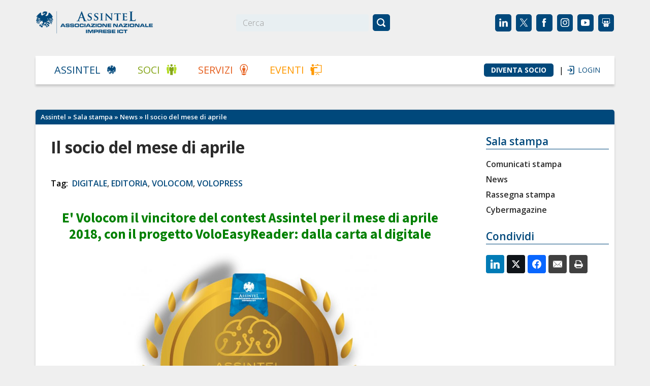

--- FILE ---
content_type: text/html; charset=UTF-8
request_url: https://www.assintel.it/sala-stampa-2/il-socio-del-mese-di-aprile/
body_size: 23317
content:
<!DOCTYPE html>
<!--[if IE 6]>
<html id="ie6" lang="it-IT">
<![endif]-->
<!--[if IE 7]>
<html id="ie7" lang="it-IT">
<![endif]-->
<!--[if IE 8]>
<html id="ie8" lang="it-IT">
<![endif]-->
<!--[if !(IE 6) | !(IE 7) | !(IE 8)  ]><!-->
<html lang="it-IT">
<!--<![endif]-->
<head>
<meta charset="UTF-8" />

<title>Volocom è il vincitore del socio del mese Assintel di aprile 2018</title>

<link rel="profile" href="http://gmpg.org/xfn/11" />

<meta name="viewport" content="width=device-width, initial-scale=1.0" />

<meta name='robots' content='index, follow, max-image-preview:large, max-snippet:-1, max-video-preview:-1' />

	<!-- This site is optimized with the Yoast SEO plugin v22.7 - https://yoast.com/wordpress/plugins/seo/ -->
	<meta name="description" content="E&#039; Volocom il vincitore del contest Assintel per il mese di aprile 2018, con il progetto VoloEasyReader: dalla carta al digitale" />
	<link rel="canonical" href="https://www.assintel.it/sala-stampa-2/il-socio-del-mese-di-aprile/" />
	<meta property="og:locale" content="it_IT" />
	<meta property="og:type" content="article" />
	<meta property="og:title" content="Volocom è il vincitore del socio del mese Assintel di aprile 2018" />
	<meta property="og:description" content="E&#039; Volocom il vincitore del contest Assintel per il mese di aprile 2018, con il progetto VoloEasyReader: dalla carta al digitale" />
	<meta property="og:url" content="https://www.assintel.it/sala-stampa-2/il-socio-del-mese-di-aprile/" />
	<meta property="og:site_name" content="Assintel" />
	<meta property="article:published_time" content="2018-04-24T09:52:15+00:00" />
	<meta property="article:modified_time" content="2018-04-24T10:13:53+00:00" />
	<meta property="og:image" content="https://www.assintel.it/wp-content/uploads/2018/04/banner_volocom.png" />
	<meta property="og:image:width" content="658" />
	<meta property="og:image:height" content="451" />
	<meta property="og:image:type" content="image/png" />
	<meta name="author" content="Andreas Schwalm" />
	<script type="application/ld+json" class="yoast-schema-graph">{"@context":"https://schema.org","@graph":[{"@type":"Article","@id":"https://www.assintel.it/sala-stampa-2/il-socio-del-mese-di-aprile/#article","isPartOf":{"@id":"https://www.assintel.it/sala-stampa-2/il-socio-del-mese-di-aprile/"},"author":{"name":"Andreas Schwalm","@id":"https://www.assintel.it/#/schema/person/a25eb55b1467ed35038a780c1525c953"},"headline":"Il socio del mese di aprile","datePublished":"2018-04-24T09:52:15+00:00","dateModified":"2018-04-24T10:13:53+00:00","mainEntityOfPage":{"@id":"https://www.assintel.it/sala-stampa-2/il-socio-del-mese-di-aprile/"},"wordCount":491,"commentCount":0,"publisher":{"@id":"https://www.assintel.it/#organization"},"image":{"@id":"https://www.assintel.it/sala-stampa-2/il-socio-del-mese-di-aprile/#primaryimage"},"thumbnailUrl":"https://www.assintel.it/wp-content/uploads/2018/04/banner_volocom.png","keywords":["digitale","editoria","volocom","volopress"],"articleSection":["News","Sala stampa"],"inLanguage":"it-IT","potentialAction":[{"@type":"CommentAction","name":"Comment","target":["https://www.assintel.it/sala-stampa-2/il-socio-del-mese-di-aprile/#respond"]}]},{"@type":"WebPage","@id":"https://www.assintel.it/sala-stampa-2/il-socio-del-mese-di-aprile/","url":"https://www.assintel.it/sala-stampa-2/il-socio-del-mese-di-aprile/","name":"Volocom è il vincitore del socio del mese Assintel di aprile 2018","isPartOf":{"@id":"https://www.assintel.it/#website"},"primaryImageOfPage":{"@id":"https://www.assintel.it/sala-stampa-2/il-socio-del-mese-di-aprile/#primaryimage"},"image":{"@id":"https://www.assintel.it/sala-stampa-2/il-socio-del-mese-di-aprile/#primaryimage"},"thumbnailUrl":"https://www.assintel.it/wp-content/uploads/2018/04/banner_volocom.png","datePublished":"2018-04-24T09:52:15+00:00","dateModified":"2018-04-24T10:13:53+00:00","description":"E' Volocom il vincitore del contest Assintel per il mese di aprile 2018, con il progetto VoloEasyReader: dalla carta al digitale","inLanguage":"it-IT","potentialAction":[{"@type":"ReadAction","target":["https://www.assintel.it/sala-stampa-2/il-socio-del-mese-di-aprile/"]}]},{"@type":"ImageObject","inLanguage":"it-IT","@id":"https://www.assintel.it/sala-stampa-2/il-socio-del-mese-di-aprile/#primaryimage","url":"https://www.assintel.it/wp-content/uploads/2018/04/banner_volocom.png","contentUrl":"https://www.assintel.it/wp-content/uploads/2018/04/banner_volocom.png","width":658,"height":451},{"@type":"WebSite","@id":"https://www.assintel.it/#website","url":"https://www.assintel.it/","name":"Assintel","description":"Associazione nazionale imprese ICT","publisher":{"@id":"https://www.assintel.it/#organization"},"potentialAction":[{"@type":"SearchAction","target":{"@type":"EntryPoint","urlTemplate":"https://www.assintel.it/?s={search_term_string}"},"query-input":"required name=search_term_string"}],"inLanguage":"it-IT"},{"@type":"Organization","@id":"https://www.assintel.it/#organization","name":"Assintel","url":"https://www.assintel.it/","logo":{"@type":"ImageObject","inLanguage":"it-IT","@id":"https://www.assintel.it/#/schema/logo/image/","url":"https://www.assintel.it/wp-content/uploads/2012/10/assintel.jpg","contentUrl":"https://www.assintel.it/wp-content/uploads/2012/10/assintel.jpg","width":"230","height":"160","caption":"Assintel"},"image":{"@id":"https://www.assintel.it/#/schema/logo/image/"},"sameAs":["https://x.com/Assintel","https://www.linkedin.com/company/assintel/"]},{"@type":"Person","@id":"https://www.assintel.it/#/schema/person/a25eb55b1467ed35038a780c1525c953","name":"Andreas Schwalm","image":{"@type":"ImageObject","inLanguage":"it-IT","@id":"https://www.assintel.it/#/schema/person/image/","url":"//www.gravatar.com/avatar/fd1c1fe9520376a3355bc925e0398e7e?s=96&#038;r=g&#038;d=mm","contentUrl":"//www.gravatar.com/avatar/fd1c1fe9520376a3355bc925e0398e7e?s=96&#038;r=g&#038;d=mm","caption":"Andreas Schwalm"}}]}</script>
	<!-- / Yoast SEO plugin. -->


<link rel='dns-prefetch' href='//embeds.iubenda.com' />
<link rel='dns-prefetch' href='//platform.twitter.com' />
<link rel='dns-prefetch' href='//platform.linkedin.com' />
<link rel='dns-prefetch' href='//www.googletagmanager.com' />
<link rel='dns-prefetch' href='//ajax.googleapis.com' />
<link rel="alternate" type="application/rss+xml" title="Assintel &raquo; Feed" href="https://www.assintel.it/feed/" />
<link rel="alternate" type="application/rss+xml" title="Assintel &raquo; Feed dei commenti" href="https://www.assintel.it/comments/feed/" />
<link rel="alternate" type="application/rss+xml" title="Assintel &raquo; Il socio del mese di aprile Feed dei commenti" href="https://www.assintel.it/sala-stampa-2/il-socio-del-mese-di-aprile/feed/" />
<script type="text/javascript">
/* <![CDATA[ */
window._wpemojiSettings = {"baseUrl":"https:\/\/s.w.org\/images\/core\/emoji\/15.0.3\/72x72\/","ext":".png","svgUrl":"https:\/\/s.w.org\/images\/core\/emoji\/15.0.3\/svg\/","svgExt":".svg","source":{"concatemoji":"https:\/\/www.assintel.it\/wp-includes\/js\/wp-emoji-release.min.js?ver=54a4e4f28658ccdf492e54e72888cdbd"}};
/*! This file is auto-generated */
!function(i,n){var o,s,e;function c(e){try{var t={supportTests:e,timestamp:(new Date).valueOf()};sessionStorage.setItem(o,JSON.stringify(t))}catch(e){}}function p(e,t,n){e.clearRect(0,0,e.canvas.width,e.canvas.height),e.fillText(t,0,0);var t=new Uint32Array(e.getImageData(0,0,e.canvas.width,e.canvas.height).data),r=(e.clearRect(0,0,e.canvas.width,e.canvas.height),e.fillText(n,0,0),new Uint32Array(e.getImageData(0,0,e.canvas.width,e.canvas.height).data));return t.every(function(e,t){return e===r[t]})}function u(e,t,n){switch(t){case"flag":return n(e,"\ud83c\udff3\ufe0f\u200d\u26a7\ufe0f","\ud83c\udff3\ufe0f\u200b\u26a7\ufe0f")?!1:!n(e,"\ud83c\uddfa\ud83c\uddf3","\ud83c\uddfa\u200b\ud83c\uddf3")&&!n(e,"\ud83c\udff4\udb40\udc67\udb40\udc62\udb40\udc65\udb40\udc6e\udb40\udc67\udb40\udc7f","\ud83c\udff4\u200b\udb40\udc67\u200b\udb40\udc62\u200b\udb40\udc65\u200b\udb40\udc6e\u200b\udb40\udc67\u200b\udb40\udc7f");case"emoji":return!n(e,"\ud83d\udc26\u200d\u2b1b","\ud83d\udc26\u200b\u2b1b")}return!1}function f(e,t,n){var r="undefined"!=typeof WorkerGlobalScope&&self instanceof WorkerGlobalScope?new OffscreenCanvas(300,150):i.createElement("canvas"),a=r.getContext("2d",{willReadFrequently:!0}),o=(a.textBaseline="top",a.font="600 32px Arial",{});return e.forEach(function(e){o[e]=t(a,e,n)}),o}function t(e){var t=i.createElement("script");t.src=e,t.defer=!0,i.head.appendChild(t)}"undefined"!=typeof Promise&&(o="wpEmojiSettingsSupports",s=["flag","emoji"],n.supports={everything:!0,everythingExceptFlag:!0},e=new Promise(function(e){i.addEventListener("DOMContentLoaded",e,{once:!0})}),new Promise(function(t){var n=function(){try{var e=JSON.parse(sessionStorage.getItem(o));if("object"==typeof e&&"number"==typeof e.timestamp&&(new Date).valueOf()<e.timestamp+604800&&"object"==typeof e.supportTests)return e.supportTests}catch(e){}return null}();if(!n){if("undefined"!=typeof Worker&&"undefined"!=typeof OffscreenCanvas&&"undefined"!=typeof URL&&URL.createObjectURL&&"undefined"!=typeof Blob)try{var e="postMessage("+f.toString()+"("+[JSON.stringify(s),u.toString(),p.toString()].join(",")+"));",r=new Blob([e],{type:"text/javascript"}),a=new Worker(URL.createObjectURL(r),{name:"wpTestEmojiSupports"});return void(a.onmessage=function(e){c(n=e.data),a.terminate(),t(n)})}catch(e){}c(n=f(s,u,p))}t(n)}).then(function(e){for(var t in e)n.supports[t]=e[t],n.supports.everything=n.supports.everything&&n.supports[t],"flag"!==t&&(n.supports.everythingExceptFlag=n.supports.everythingExceptFlag&&n.supports[t]);n.supports.everythingExceptFlag=n.supports.everythingExceptFlag&&!n.supports.flag,n.DOMReady=!1,n.readyCallback=function(){n.DOMReady=!0}}).then(function(){return e}).then(function(){var e;n.supports.everything||(n.readyCallback(),(e=n.source||{}).concatemoji?t(e.concatemoji):e.wpemoji&&e.twemoji&&(t(e.twemoji),t(e.wpemoji)))}))}((window,document),window._wpemojiSettings);
/* ]]> */
</script>
<style id='wp-emoji-styles-inline-css' type='text/css'>

	img.wp-smiley, img.emoji {
		display: inline !important;
		border: none !important;
		box-shadow: none !important;
		height: 1em !important;
		width: 1em !important;
		margin: 0 0.07em !important;
		vertical-align: -0.1em !important;
		background: none !important;
		padding: 0 !important;
	}
</style>
<style id='bp-login-form-style-inline-css' type='text/css'>
.widget_bp_core_login_widget .bp-login-widget-user-avatar{float:left}.widget_bp_core_login_widget .bp-login-widget-user-links{margin-left:70px}#bp-login-widget-form label{display:block;font-weight:600;margin:15px 0 5px;width:auto}#bp-login-widget-form input[type=password],#bp-login-widget-form input[type=text]{background-color:#fafafa;border:1px solid #d6d6d6;border-radius:0;font:inherit;font-size:100%;padding:.5em;width:100%}#bp-login-widget-form .bp-login-widget-register-link,#bp-login-widget-form .login-submit{display:inline;width:-moz-fit-content;width:fit-content}#bp-login-widget-form .bp-login-widget-register-link{margin-left:1em}#bp-login-widget-form .bp-login-widget-register-link a{filter:invert(1)}#bp-login-widget-form .bp-login-widget-pwd-link{font-size:80%}

</style>
<style id='bp-member-style-inline-css' type='text/css'>
[data-type="bp/member"] input.components-placeholder__input{border:1px solid #757575;border-radius:2px;flex:1 1 auto;padding:6px 8px}.bp-block-member{position:relative}.bp-block-member .member-content{display:flex}.bp-block-member .user-nicename{display:block}.bp-block-member .user-nicename a{border:none;color:currentColor;text-decoration:none}.bp-block-member .bp-profile-button{width:100%}.bp-block-member .bp-profile-button a.button{bottom:10px;display:inline-block;margin:18px 0 0;position:absolute;right:0}.bp-block-member.has-cover .item-header-avatar,.bp-block-member.has-cover .member-content,.bp-block-member.has-cover .member-description{z-index:2}.bp-block-member.has-cover .member-content,.bp-block-member.has-cover .member-description{padding-top:75px}.bp-block-member.has-cover .bp-member-cover-image{background-color:#c5c5c5;background-position:top;background-repeat:no-repeat;background-size:cover;border:0;display:block;height:150px;left:0;margin:0;padding:0;position:absolute;top:0;width:100%;z-index:1}.bp-block-member img.avatar{height:auto;width:auto}.bp-block-member.avatar-none .item-header-avatar{display:none}.bp-block-member.avatar-none.has-cover{min-height:200px}.bp-block-member.avatar-full{min-height:150px}.bp-block-member.avatar-full .item-header-avatar{width:180px}.bp-block-member.avatar-thumb .member-content{align-items:center;min-height:50px}.bp-block-member.avatar-thumb .item-header-avatar{width:70px}.bp-block-member.avatar-full.has-cover{min-height:300px}.bp-block-member.avatar-full.has-cover .item-header-avatar{width:200px}.bp-block-member.avatar-full.has-cover img.avatar{background:hsla(0,0%,100%,.8);border:2px solid #fff;margin-left:20px}.bp-block-member.avatar-thumb.has-cover .item-header-avatar{padding-top:75px}.entry .entry-content .bp-block-member .user-nicename a{border:none;color:currentColor;text-decoration:none}

</style>
<style id='bp-members-style-inline-css' type='text/css'>
[data-type="bp/members"] .components-placeholder.is-appender{min-height:0}[data-type="bp/members"] .components-placeholder.is-appender .components-placeholder__label:empty{display:none}[data-type="bp/members"] .components-placeholder input.components-placeholder__input{border:1px solid #757575;border-radius:2px;flex:1 1 auto;padding:6px 8px}[data-type="bp/members"].avatar-none .member-description{width:calc(100% - 44px)}[data-type="bp/members"].avatar-full .member-description{width:calc(100% - 224px)}[data-type="bp/members"].avatar-thumb .member-description{width:calc(100% - 114px)}[data-type="bp/members"] .member-content{position:relative}[data-type="bp/members"] .member-content .is-right{position:absolute;right:2px;top:2px}[data-type="bp/members"] .columns-2 .member-content .member-description,[data-type="bp/members"] .columns-3 .member-content .member-description,[data-type="bp/members"] .columns-4 .member-content .member-description{padding-left:44px;width:calc(100% - 44px)}[data-type="bp/members"] .columns-3 .is-right{right:-10px}[data-type="bp/members"] .columns-4 .is-right{right:-50px}.bp-block-members.is-grid{display:flex;flex-wrap:wrap;padding:0}.bp-block-members.is-grid .member-content{margin:0 1.25em 1.25em 0;width:100%}@media(min-width:600px){.bp-block-members.columns-2 .member-content{width:calc(50% - .625em)}.bp-block-members.columns-2 .member-content:nth-child(2n){margin-right:0}.bp-block-members.columns-3 .member-content{width:calc(33.33333% - .83333em)}.bp-block-members.columns-3 .member-content:nth-child(3n){margin-right:0}.bp-block-members.columns-4 .member-content{width:calc(25% - .9375em)}.bp-block-members.columns-4 .member-content:nth-child(4n){margin-right:0}}.bp-block-members .member-content{display:flex;flex-direction:column;padding-bottom:1em;text-align:center}.bp-block-members .member-content .item-header-avatar,.bp-block-members .member-content .member-description{width:100%}.bp-block-members .member-content .item-header-avatar{margin:0 auto}.bp-block-members .member-content .item-header-avatar img.avatar{display:inline-block}@media(min-width:600px){.bp-block-members .member-content{flex-direction:row;text-align:left}.bp-block-members .member-content .item-header-avatar,.bp-block-members .member-content .member-description{width:auto}.bp-block-members .member-content .item-header-avatar{margin:0}}.bp-block-members .member-content .user-nicename{display:block}.bp-block-members .member-content .user-nicename a{border:none;color:currentColor;text-decoration:none}.bp-block-members .member-content time{color:#767676;display:block;font-size:80%}.bp-block-members.avatar-none .item-header-avatar{display:none}.bp-block-members.avatar-full{min-height:190px}.bp-block-members.avatar-full .item-header-avatar{width:180px}.bp-block-members.avatar-thumb .member-content{min-height:80px}.bp-block-members.avatar-thumb .item-header-avatar{width:70px}.bp-block-members.columns-2 .member-content,.bp-block-members.columns-3 .member-content,.bp-block-members.columns-4 .member-content{display:block;text-align:center}.bp-block-members.columns-2 .member-content .item-header-avatar,.bp-block-members.columns-3 .member-content .item-header-avatar,.bp-block-members.columns-4 .member-content .item-header-avatar{margin:0 auto}.bp-block-members img.avatar{height:auto;max-width:-moz-fit-content;max-width:fit-content;width:auto}.bp-block-members .member-content.has-activity{align-items:center}.bp-block-members .member-content.has-activity .item-header-avatar{padding-right:1em}.bp-block-members .member-content.has-activity .wp-block-quote{margin-bottom:0;text-align:left}.bp-block-members .member-content.has-activity .wp-block-quote cite a,.entry .entry-content .bp-block-members .user-nicename a{border:none;color:currentColor;text-decoration:none}

</style>
<style id='bp-dynamic-members-style-inline-css' type='text/css'>
.bp-dynamic-block-container .item-options{font-size:.5em;margin:0 0 1em;padding:1em 0}.bp-dynamic-block-container .item-options a.selected{font-weight:600}.bp-dynamic-block-container ul.item-list{list-style:none;margin:1em 0;padding-left:0}.bp-dynamic-block-container ul.item-list li{margin-bottom:1em}.bp-dynamic-block-container ul.item-list li:after,.bp-dynamic-block-container ul.item-list li:before{content:" ";display:table}.bp-dynamic-block-container ul.item-list li:after{clear:both}.bp-dynamic-block-container ul.item-list li .item-avatar{float:left;width:60px}.bp-dynamic-block-container ul.item-list li .item{margin-left:70px}

</style>
<style id='bp-online-members-style-inline-css' type='text/css'>
.widget_bp_core_whos_online_widget .avatar-block,[data-type="bp/online-members"] .avatar-block{display:flex;flex-flow:row wrap}.widget_bp_core_whos_online_widget .avatar-block img,[data-type="bp/online-members"] .avatar-block img{margin:.5em}

</style>
<style id='bp-active-members-style-inline-css' type='text/css'>
.widget_bp_core_recently_active_widget .avatar-block,[data-type="bp/active-members"] .avatar-block{display:flex;flex-flow:row wrap}.widget_bp_core_recently_active_widget .avatar-block img,[data-type="bp/active-members"] .avatar-block img{margin:.5em}

</style>
<style id='js-archive-list-archive-widget-style-inline-css' type='text/css'>
/*!***************************************************************************************************************************************************************************************************************************************!*\
  !*** css ./node_modules/css-loader/dist/cjs.js??ruleSet[1].rules[4].use[1]!./node_modules/postcss-loader/dist/cjs.js??ruleSet[1].rules[4].use[2]!./node_modules/sass-loader/dist/cjs.js??ruleSet[1].rules[4].use[3]!./src/style.scss ***!
  \***************************************************************************************************************************************************************************************************************************************/
@charset "UTF-8";
/**
 * The following styles get applied both on the front of your site
 * and in the editor.
 *
 * Replace them with your own styles or remove the file completely.
 */
.js-archive-list a,
.js-archive-list a:focus,
.js-archive-list a:hover {
  text-decoration: none;
}
.js-archive-list .loading {
  display: inline-block;
  padding-left: 5px;
  vertical-align: middle;
  width: 25px;
}

.jal-hide {
  display: none;
}

.widget_jaw_widget ul.jaw_widget,
ul.jaw_widget ul,
body .wp-block-js-archive-list-archive-widget ul.jaw_widget,
body .wp-block-js-archive-list-archive-widget ul.jaw_widget ul,
body ul.jaw_widget {
  list-style: none;
  margin-left: 0;
  padding-left: 0;
}

.widget_jaw_widget ul.jaw_widget li,
.wp-block-js-archive-list-archive-widget ul.jaw_widget li,
.jaw_widget ul li {
  padding-left: 1rem;
  list-style: none;
}
.widget_jaw_widget ul.jaw_widget li::before,
.wp-block-js-archive-list-archive-widget ul.jaw_widget li::before,
.jaw_widget ul li::before {
  content: "";
}
.widget_jaw_widget ul.jaw_widget li .post-date,
.wp-block-js-archive-list-archive-widget ul.jaw_widget li .post-date,
.jaw_widget ul li .post-date {
  padding-left: 5px;
}
.widget_jaw_widget ul.jaw_widget li .post-date::before,
.wp-block-js-archive-list-archive-widget ul.jaw_widget li .post-date::before,
.jaw_widget ul li .post-date::before {
  content: "—";
  padding-right: 5px;
}

/** Bullet's padding **/
.jaw_symbol {
  margin-right: 0.5rem;
}

/*# sourceMappingURL=style-index.css.map*/
</style>
<link rel='stylesheet' id='contact-form-7-css' href='https://www.assintel.it/wp-content/plugins/contact-form-7/includes/css/styles.css?ver=5.9.8' type='text/css' media='all' />
<link rel='stylesheet' id='events-manager-css' href='https://www.assintel.it/wp-content/plugins/events-manager/includes/css/events_manager.css?ver=5.99912' type='text/css' media='all' />
<link rel='stylesheet' id='events-manager-pro-css' href='https://www.assintel.it/wp-content/plugins/events-manager-pro/includes/css/events-manager-pro.css?ver=2.7' type='text/css' media='all' />
<link rel='stylesheet' id='page-list-style-css' href='https://www.assintel.it/wp-content/plugins/page-list/css/page-list.css?ver=5.7' type='text/css' media='all' />
<link rel='stylesheet' id='sr7css-css' href='//www.assintel.it/wp-content/plugins/revslider/public/css/sr7.css?ver=6.7.25' type='text/css' media='all' />
<link rel='stylesheet' id='bp-css' href='https://www.assintel.it/wp-content/plugins/bp-template-pack/bp.css?ver=20110918' type='text/css' media='all' />
<link rel='stylesheet' id='easy-social-share-buttons-css' href='https://www.assintel.it/wp-content/plugins/easy-social-share-buttons3/assets/css/easy-social-share-buttons.min.css?ver=10.5' type='text/css' media='all' />
<style id='easy-social-share-buttons-inline-css' type='text/css'>
@media (max-width: 768px){.essb-mobile-sharebar, .essb-mobile-sharepoint, .essb-mobile-sharebottom, .essb-mobile-sharebottom .essb_links, .essb-mobile-sharebar-window .essb_links, .essb-mobile-sharepoint .essb_links{display:block;}.essb-mobile-sharebar .essb_native_buttons, .essb-mobile-sharepoint .essb_native_buttons, .essb-mobile-sharebottom .essb_native_buttons, .essb-mobile-sharebottom .essb_native_item, .essb-mobile-sharebar-window .essb_native_item, .essb-mobile-sharepoint .essb_native_item{display:none;}}@media (min-width: 768px){.essb-mobile-sharebar, .essb-mobile-sharepoint, .essb-mobile-sharebottom{display:none;}}
</style>
<link rel='stylesheet' id='cmdm-common-css-css' href='https://www.assintel.it/wp-content/plugins/cm-download-manager-pro/views/resources/css/common.css?ver=4.7.2' type='text/css' media='all' />
<style id='cmdm-common-css-inline-css' type='text/css'>

            .CMDM:not(:has(.CMDM-app)):not(.CMDM .CMDM), .CMDM .CMDM-app, .cmdm-widget-index:not(.CMDM .cmdm-widget-index), .cmdm-files-list-widget {max-width: 70% !important;}
        
</style>
<link rel='stylesheet' id='cmdm-fancybox-css' href='https://www.assintel.it/wp-content/plugins/cm-download-manager-pro/views/resources/fancybox/jquery.fancybox.min.css?ver=4.7.2' type='text/css' media='all' />
<link rel='stylesheet' id='cmdm-app-css' href='https://www.assintel.it/wp-content/plugins/cm-download-manager-pro/views/frontend/resources/app.css?ver=4.7.2' type='text/css' media='all' />
<link rel='stylesheet' id='dashicons-css' href='https://www.assintel.it/wp-includes/css/dashicons.min.css?ver=54a4e4f28658ccdf492e54e72888cdbd' type='text/css' media='all' />
<link rel='stylesheet' id='jquery-style-css' href='https://ajax.googleapis.com/ajax/libs/jqueryui/1.8.2/themes/smoothness/jquery-ui.css?ver=54a4e4f28658ccdf492e54e72888cdbd' type='text/css' media='all' />
<link rel='stylesheet' id='cmdm-custom-css' href='https://www.assintel.it/wp-content/themes/assintel/CMDM/resources/app.css?ver=4.7.2' type='text/css' media='all' />
<link rel='stylesheet' id='assintel-admin-style-css' href='https://www.assintel.it/wp-content/themes/assintel/admin_style.css?ver=1768521039' type='text/css' media='all' />
<link rel='stylesheet' id='ws-plugin--s2member-css' href='https://www.assintel.it/wp-content/plugins/s2member/s2member-o.php?ws_plugin__s2member_css=1&#038;qcABC=1&#038;ver=250701-2637557992' type='text/css' media='all' />
<script  type="text/javascript" src="//embeds.iubenda.com/widgets/8558e704-6db6-11ee-8bfc-5ad8d8c564c0.js" class=" _iub_cs_skip" type="text/javascript" src="//embeds.iubenda.com/widgets/8558e704-6db6-11ee-8bfc-5ad8d8c564c0.js?ver=3.12.4" id="iubenda-head-scripts-0-js"></script>
<script type="text/javascript" src="https://www.assintel.it/wp-includes/js/dist/vendor/wp-polyfill-inert.min.js?ver=3.1.2" id="wp-polyfill-inert-js"></script>
<script type="text/javascript" src="https://www.assintel.it/wp-includes/js/dist/vendor/regenerator-runtime.min.js?ver=0.14.0" id="regenerator-runtime-js"></script>
<script type="text/javascript" src="https://www.assintel.it/wp-includes/js/dist/vendor/wp-polyfill.min.js?ver=3.15.0" id="wp-polyfill-js"></script>
<script type="text/javascript" src="https://www.assintel.it/wp-includes/js/dist/hooks.min.js?ver=2810c76e705dd1a53b18" id="wp-hooks-js"></script>
<script type="text/javascript" src="https://www.assintel.it/wp-includes/js/dist/i18n.min.js?ver=5e580eb46a90c2b997e6" id="wp-i18n-js"></script>
<script type="text/javascript" id="wp-i18n-js-after">
/* <![CDATA[ */
wp.i18n.setLocaleData( { 'text direction\u0004ltr': [ 'ltr' ] } );
/* ]]> */
</script>
<script type="text/javascript" src="https://www.assintel.it/wp-includes/js/jquery/jquery.min.js?ver=3.7.1" id="jquery-core-js"></script>
<script type="text/javascript" src="https://www.assintel.it/wp-includes/js/jquery/jquery-migrate.min.js?ver=3.4.1" id="jquery-migrate-js"></script>
<script type="text/javascript" src="https://www.assintel.it/wp-includes/js/jquery/ui/core.min.js?ver=1.13.2" id="jquery-ui-core-js"></script>
<script type="text/javascript" src="https://www.assintel.it/wp-includes/js/jquery/ui/mouse.min.js?ver=1.13.2" id="jquery-ui-mouse-js"></script>
<script type="text/javascript" src="https://www.assintel.it/wp-includes/js/jquery/ui/sortable.min.js?ver=1.13.2" id="jquery-ui-sortable-js"></script>
<script type="text/javascript" src="https://www.assintel.it/wp-includes/js/jquery/ui/datepicker.min.js?ver=1.13.2" id="jquery-ui-datepicker-js"></script>
<script type="text/javascript" id="jquery-ui-datepicker-js-after">
/* <![CDATA[ */
jQuery(function(jQuery){jQuery.datepicker.setDefaults({"closeText":"Chiudi","currentText":"Oggi","monthNames":["Gennaio","Febbraio","Marzo","Aprile","Maggio","Giugno","Luglio","Agosto","Settembre","Ottobre","Novembre","Dicembre"],"monthNamesShort":["Gen","Feb","Mar","Apr","Mag","Giu","Lug","Ago","Set","Ott","Nov","Dic"],"nextText":"Prossimo","prevText":"Precedente","dayNames":["domenica","luned\u00ec","marted\u00ec","mercoled\u00ec","gioved\u00ec","venerd\u00ec","sabato"],"dayNamesShort":["Dom","Lun","Mar","Mer","Gio","Ven","Sab"],"dayNamesMin":["D","L","M","M","G","V","S"],"dateFormat":"dd\/mm\/yy","firstDay":1,"isRTL":false});});
/* ]]> */
</script>
<script type="text/javascript" src="https://www.assintel.it/wp-includes/js/jquery/ui/menu.min.js?ver=1.13.2" id="jquery-ui-menu-js"></script>
<script type="text/javascript" src="https://www.assintel.it/wp-includes/js/dist/dom-ready.min.js?ver=f77871ff7694fffea381" id="wp-dom-ready-js"></script>
<script type="text/javascript" id="wp-a11y-js-translations">
/* <![CDATA[ */
( function( domain, translations ) {
	var localeData = translations.locale_data[ domain ] || translations.locale_data.messages;
	localeData[""].domain = domain;
	wp.i18n.setLocaleData( localeData, domain );
} )( "default", {"translation-revision-date":"2025-03-06 17:00:52+0000","generator":"GlotPress\/4.0.1","domain":"messages","locale_data":{"messages":{"":{"domain":"messages","plural-forms":"nplurals=2; plural=n != 1;","lang":"it"},"Notifications":["Notifiche"]}},"comment":{"reference":"wp-includes\/js\/dist\/a11y.js"}} );
/* ]]> */
</script>
<script type="text/javascript" src="https://www.assintel.it/wp-includes/js/dist/a11y.min.js?ver=d90eebea464f6c09bfd5" id="wp-a11y-js"></script>
<script type="text/javascript" src="https://www.assintel.it/wp-includes/js/jquery/ui/autocomplete.min.js?ver=1.13.2" id="jquery-ui-autocomplete-js"></script>
<script type="text/javascript" src="https://www.assintel.it/wp-includes/js/jquery/ui/resizable.min.js?ver=1.13.2" id="jquery-ui-resizable-js"></script>
<script type="text/javascript" src="https://www.assintel.it/wp-includes/js/jquery/ui/draggable.min.js?ver=1.13.2" id="jquery-ui-draggable-js"></script>
<script type="text/javascript" src="https://www.assintel.it/wp-includes/js/jquery/ui/controlgroup.min.js?ver=1.13.2" id="jquery-ui-controlgroup-js"></script>
<script type="text/javascript" src="https://www.assintel.it/wp-includes/js/jquery/ui/checkboxradio.min.js?ver=1.13.2" id="jquery-ui-checkboxradio-js"></script>
<script type="text/javascript" src="https://www.assintel.it/wp-includes/js/jquery/ui/button.min.js?ver=1.13.2" id="jquery-ui-button-js"></script>
<script type="text/javascript" src="https://www.assintel.it/wp-includes/js/jquery/ui/dialog.min.js?ver=1.13.2" id="jquery-ui-dialog-js"></script>
<script type="text/javascript" id="events-manager-js-extra">
/* <![CDATA[ */
var EM = {"ajaxurl":"https:\/\/www.assintel.it\/wp-admin\/admin-ajax.php","locationajaxurl":"https:\/\/www.assintel.it\/wp-admin\/admin-ajax.php?action=locations_search","firstDay":"1","locale":"it","dateFormat":"dd\/mm\/yy","ui_css":"https:\/\/www.assintel.it\/wp-content\/plugins\/events-manager\/includes\/css\/jquery-ui.min.css","show24hours":"1","is_ssl":"1","google_maps_api":"AIzaSyC8Iw9qTpXLwLUYeYBEtCpq_1XrebEtQxw","bookingInProgress":"Per favore attendi che la prenotazione venga elaborata.","tickets_save":"Salvare biglietto","bookingajaxurl":"https:\/\/www.assintel.it\/wp-admin\/admin-ajax.php","bookings_export_save":"Prenotazioni Export","bookings_settings_save":"Salva le impostazioni","booking_delete":"Sei sicuro di voler cancellare?","booking_offset":"30","bb_full":"Sold Out","bb_book":"Prenota ora","bb_booking":"Prenotazione in corso ...","bb_booked":"Prenotazione inviata","bb_error":"Errore durante la prenotazione. Riprovo?","bb_cancel":"Annullare","bb_canceling":"Cancellazione...","bb_cancelled":"Cancellato","bb_cancel_error":"Errore durante la cancellazione. Riprovo?","txt_search":"Cerca","txt_searching":"Ricerca in corso...","txt_loading":"Caricamento in corso ...","cache":""};
/* ]]> */
</script>
<script type="text/javascript" src="https://www.assintel.it/wp-content/plugins/events-manager/includes/js/events-manager.js?ver=5.99912" id="events-manager-js"></script>
<script type="text/javascript" src="https://www.assintel.it/wp-content/plugins/events-manager-pro/includes/js/events-manager-pro.js?ver=2.7" id="events-manager-pro-js"></script>
<script type="text/javascript" src="//www.assintel.it/wp-content/plugins/revslider/public/js/libs/tptools.js?ver=6.7.25" id="tp-tools-js" async="async" data-wp-strategy="async"></script>
<script type="text/javascript" src="//www.assintel.it/wp-content/plugins/revslider/public/js/sr7.js?ver=6.7.25" id="sr7-js" async="async" data-wp-strategy="async"></script>
<script type="text/javascript" src="https://www.assintel.it/wp-content/themes/assintel/js/bp_global.js?ver=54a4e4f28658ccdf492e54e72888cdbd" id="dtheme-ajax-js-js"></script>
<script type="text/javascript" src="https://www.assintel.it/wp-content/themes/assintel/scripts/burger-menu-script.js?ver=54a4e4f28658ccdf492e54e72888cdbd" id="burger-menu-script-js"></script>

<!-- Google tag (gtag.js) snippet added by Site Kit -->
<!-- Snippet Google Analytics aggiunto da Site Kit -->
<script type="text/javascript" src="https://www.googletagmanager.com/gtag/js?id=G-BN84FK867J" id="google_gtagjs-js" async></script>
<script type="text/javascript" id="google_gtagjs-js-after">
/* <![CDATA[ */
window.dataLayer = window.dataLayer || [];function gtag(){dataLayer.push(arguments);}
gtag("set","linker",{"domains":["www.assintel.it"]});
gtag("js", new Date());
gtag("set", "developer_id.dZTNiMT", true);
gtag("config", "G-BN84FK867J");
/* ]]> */
</script>
<script type="text/javascript" src="https://www.assintel.it/wp-content/themes/assintel/js/xprofile-image.js?ver=54a4e4f28658ccdf492e54e72888cdbd" id="bpd-js-js"></script>
<script type="text/javascript" src="https://www.assintel.it/wp-content/themes/assintel/js/custom_post_types.js?ver=54a4e4f28658ccdf492e54e72888cdbd" id="cpt-js-js"></script>
<script></script><link rel="https://api.w.org/" href="https://www.assintel.it/wp-json/" /><link rel="alternate" type="application/json" href="https://www.assintel.it/wp-json/wp/v2/posts/2375579" /><link rel="EditURI" type="application/rsd+xml" title="RSD" href="https://www.assintel.it/xmlrpc.php?rsd" />

<link rel='shortlink' href='https://www.assintel.it/?p=2375579' />
<link rel="alternate" type="application/json+oembed" href="https://www.assintel.it/wp-json/oembed/1.0/embed?url=https%3A%2F%2Fwww.assintel.it%2Fsala-stampa-2%2Fil-socio-del-mese-di-aprile%2F" />
<link rel="alternate" type="text/xml+oembed" href="https://www.assintel.it/wp-json/oembed/1.0/embed?url=https%3A%2F%2Fwww.assintel.it%2Fsala-stampa-2%2Fil-socio-del-mese-di-aprile%2F&#038;format=xml" />

	<script type="text/javascript">var ajaxurl = 'https://www.assintel.it/wp-admin/admin-ajax.php';</script>

<meta name="generator" content="Site Kit by Google 1.170.0" />		<style type="text/css">
			.em-coupon-code { width:150px; }
			#em-coupon-loading { display:inline-block; width:16px; height: 16px; margin-left:4px; background:url(https://www.assintel.it/wp-content/plugins/events-manager-pro/includes/images/spinner.gif)}
			.em-coupon-message { display:inline-block; margin:5px 0px 0px 105px; text-indent:22px; }
			.em-coupon-success { color:green; background:url(https://www.assintel.it/wp-content/plugins/events-manager-pro/includes/images/success.png) 0px 0px no-repeat }
			.em-coupon-error { color:red; background:url(https://www.assintel.it/wp-content/plugins/events-manager-pro/includes/images/error.png) 0px 0px no-repeat }
			.em-cart-coupons-form .em-coupon-message{ margin:5px 0px 0px 0px; }
			#em-coupon-loading { margin-right:4px; }	
		</style>
		<!--<pre>--><style type="text/css">/* CMDM Custom CSS goes here */</style>
<!--</pre>--><meta name="generator" content="Powered by WPBakery Page Builder - drag and drop page builder for WordPress."/>
<link rel="preconnect" href="https://fonts.googleapis.com">
<link rel="preconnect" href="https://fonts.gstatic.com/" crossorigin>
<meta name="generator" content="Powered by Slider Revolution 6.7.25 - responsive, Mobile-Friendly Slider Plugin for WordPress with comfortable drag and drop interface." />
<script>
	window._tpt			??= {};
	window.SR7			??= {};
	_tpt.R				??= {};
	_tpt.R.fonts		??= {};
	_tpt.R.fonts.customFonts??= {};
	SR7.devMode			=  false;
	SR7.F 				??= {};
	SR7.G				??= {};
	SR7.LIB				??= {};
	SR7.E				??= {};
	SR7.E.gAddons		??= {};
	SR7.E.php 			??= {};
	SR7.E.nonce			= 'be284b18aa';
	SR7.E.ajaxurl		= 'https://www.assintel.it/wp-admin/admin-ajax.php';
	SR7.E.resturl		= 'https://www.assintel.it/wp-json/';
	SR7.E.slug_path		= 'revslider/revslider.php';
	SR7.E.slug			= 'revslider';
	SR7.E.plugin_url	= 'https://www.assintel.it/wp-content/plugins/revslider/';
	SR7.E.wp_plugin_url = 'https://www.assintel.it/wp-content/plugins/';
	SR7.E.revision		= '6.7.25';
	SR7.E.fontBaseUrl	= '';
	SR7.G.breakPoints 	= [1240,1024,778,480];
	SR7.E.modules 		= ['module','page','slide','layer','draw','animate','srtools','canvas','defaults','carousel','navigation','media','modifiers','migration'];
	SR7.E.libs 			= ['WEBGL'];
	SR7.E.css 			= ['csslp','cssbtns','cssfilters','cssnav','cssmedia'];
	SR7.E.resources		= {};
	SR7.JSON			??= {};
/*! Slider Revolution 7.0 - Page Processor */
!function(){"use strict";window.SR7??={},window._tpt??={},SR7.version="Slider Revolution 6.7.16",_tpt.getWinDim=function(t){_tpt.screenHeightWithUrlBar??=window.innerHeight;let e=SR7.F?.modal?.visible&&SR7.M[SR7.F.module.getIdByAlias(SR7.F.modal.requested)];_tpt.scrollBar=window.innerWidth!==document.documentElement.clientWidth||e&&window.innerWidth!==e.c.module.clientWidth,_tpt.winW=window.innerWidth-(_tpt.scrollBar||"prepare"==t?_tpt.scrollBarW??_tpt.mesureScrollBar():0),_tpt.winH=window.innerHeight,_tpt.winWAll=document.documentElement.clientWidth},_tpt.getResponsiveLevel=function(t,e){SR7.M[e];return _tpt.closestGE(t,_tpt.winWAll)},_tpt.mesureScrollBar=function(){let t=document.createElement("div");return t.className="RSscrollbar-measure",t.style.width="100px",t.style.height="100px",t.style.overflow="scroll",t.style.position="absolute",t.style.top="-9999px",document.body.appendChild(t),_tpt.scrollBarW=t.offsetWidth-t.clientWidth,document.body.removeChild(t),_tpt.scrollBarW},_tpt.loadCSS=async function(t,e,s){return s?_tpt.R.fonts.required[e].status=1:(_tpt.R[e]??={},_tpt.R[e].status=1),new Promise(((n,i)=>{if(_tpt.isStylesheetLoaded(t))s?_tpt.R.fonts.required[e].status=2:_tpt.R[e].status=2,n();else{const o=document.createElement("link");o.rel="stylesheet";let l="text",r="css";o["type"]=l+"/"+r,o.href=t,o.onload=()=>{s?_tpt.R.fonts.required[e].status=2:_tpt.R[e].status=2,n()},o.onerror=()=>{s?_tpt.R.fonts.required[e].status=3:_tpt.R[e].status=3,i(new Error(`Failed to load CSS: ${t}`))},document.head.appendChild(o)}}))},_tpt.addContainer=function(t){const{tag:e="div",id:s,class:n,datas:i,textContent:o,iHTML:l}=t,r=document.createElement(e);if(s&&""!==s&&(r.id=s),n&&""!==n&&(r.className=n),i)for(const[t,e]of Object.entries(i))"style"==t?r.style.cssText=e:r.setAttribute(`data-${t}`,e);return o&&(r.textContent=o),l&&(r.innerHTML=l),r},_tpt.collector=function(){return{fragment:new DocumentFragment,add(t){var e=_tpt.addContainer(t);return this.fragment.appendChild(e),e},append(t){t.appendChild(this.fragment)}}},_tpt.isStylesheetLoaded=function(t){let e=t.split("?")[0];return Array.from(document.querySelectorAll('link[rel="stylesheet"], link[rel="preload"]')).some((t=>t.href.split("?")[0]===e))},_tpt.preloader={requests:new Map,preloaderTemplates:new Map,show:function(t,e){if(!e||!t)return;const{type:s,color:n}=e;if(s<0||"off"==s)return;const i=`preloader_${s}`;let o=this.preloaderTemplates.get(i);o||(o=this.build(s,n),this.preloaderTemplates.set(i,o)),this.requests.has(t)||this.requests.set(t,{count:0});const l=this.requests.get(t);clearTimeout(l.timer),l.count++,1===l.count&&(l.timer=setTimeout((()=>{l.preloaderClone=o.cloneNode(!0),l.anim&&l.anim.kill(),void 0!==_tpt.gsap?l.anim=_tpt.gsap.fromTo(l.preloaderClone,1,{opacity:0},{opacity:1}):l.preloaderClone.classList.add("sr7-fade-in"),t.appendChild(l.preloaderClone)}),150))},hide:function(t){if(!this.requests.has(t))return;const e=this.requests.get(t);e.count--,e.count<0&&(e.count=0),e.anim&&e.anim.kill(),0===e.count&&(clearTimeout(e.timer),e.preloaderClone&&(e.preloaderClone.classList.remove("sr7-fade-in"),e.anim=_tpt.gsap.to(e.preloaderClone,.3,{opacity:0,onComplete:function(){e.preloaderClone.remove()}})))},state:function(t){if(!this.requests.has(t))return!1;return this.requests.get(t).count>0},build:(t,e="#ffffff",s="")=>{if(t<0||"off"===t)return null;const n=parseInt(t);if(t="prlt"+n,isNaN(n))return null;if(_tpt.loadCSS(SR7.E.plugin_url+"public/css/preloaders/t"+n+".css","preloader_"+t),isNaN(n)||n<6){const i=`background-color:${e}`,o=1===n||2==n?i:"",l=3===n||4==n?i:"",r=_tpt.collector();["dot1","dot2","bounce1","bounce2","bounce3"].forEach((t=>r.add({tag:"div",class:t,datas:{style:l}})));const d=_tpt.addContainer({tag:"sr7-prl",class:`${t} ${s}`,datas:{style:o}});return r.append(d),d}{let i={};if(7===n){let t;e.startsWith("#")?(t=e.replace("#",""),t=`rgba(${parseInt(t.substring(0,2),16)}, ${parseInt(t.substring(2,4),16)}, ${parseInt(t.substring(4,6),16)}, `):e.startsWith("rgb")&&(t=e.slice(e.indexOf("(")+1,e.lastIndexOf(")")).split(",").map((t=>t.trim())),t=`rgba(${t[0]}, ${t[1]}, ${t[2]}, `),t&&(i.style=`border-top-color: ${t}0.65); border-bottom-color: ${t}0.15); border-left-color: ${t}0.65); border-right-color: ${t}0.15)`)}else 12===n&&(i.style=`background:${e}`);const o=[10,0,4,2,5,9,0,4,4,2][n-6],l=_tpt.collector(),r=l.add({tag:"div",class:"sr7-prl-inner",datas:i});Array.from({length:o}).forEach((()=>r.appendChild(l.add({tag:"span",datas:{style:`background:${e}`}}))));const d=_tpt.addContainer({tag:"sr7-prl",class:`${t} ${s}`});return l.append(d),d}}},SR7.preLoader={show:(t,e)=>{"off"!==(SR7.M[t]?.settings?.pLoader?.type??"off")&&_tpt.preloader.show(e||SR7.M[t].c.module,SR7.M[t]?.settings?.pLoader??{color:"#fff",type:10})},hide:(t,e)=>{"off"!==(SR7.M[t]?.settings?.pLoader?.type??"off")&&_tpt.preloader.hide(e||SR7.M[t].c.module)},state:(t,e)=>_tpt.preloader.state(e||SR7.M[t].c.module)},_tpt.prepareModuleHeight=function(t){window.SR7.M??={},window.SR7.M[t.id]??={},"ignore"==t.googleFont&&(SR7.E.ignoreGoogleFont=!0);let e=window.SR7.M[t.id];if(null==_tpt.scrollBarW&&_tpt.mesureScrollBar(),e.c??={},e.states??={},e.settings??={},e.settings.size??={},t.fixed&&(e.settings.fixed=!0),e.c.module=document.getElementById(t.id),e.c.adjuster=e.c.module.getElementsByTagName("sr7-adjuster")[0],e.c.content=e.c.module.getElementsByTagName("sr7-content")[0],"carousel"==t.type&&(e.c.carousel=e.c.content.getElementsByTagName("sr7-carousel")[0]),null==e.c.module||null==e.c.module)return;t.plType&&t.plColor&&(e.settings.pLoader={type:t.plType,color:t.plColor}),void 0===t.plType||"off"===t.plType||SR7.preLoader.state(t.id)&&SR7.preLoader.state(t.id,e.c.module)||SR7.preLoader.show(t.id,e.c.module),_tpt.winW||_tpt.getWinDim("prepare"),_tpt.getWinDim();let s=""+e.c.module.dataset?.modal;"modal"==s||"true"==s||"undefined"!==s&&"false"!==s||(e.settings.size.fullWidth=t.size.fullWidth,e.LEV??=_tpt.getResponsiveLevel(window.SR7.G.breakPoints,t.id),t.vpt=_tpt.fillArray(t.vpt,5),e.settings.vPort=t.vpt[e.LEV],void 0!==t.el&&"720"==t.el[4]&&t.gh[4]!==t.el[4]&&"960"==t.el[3]&&t.gh[3]!==t.el[3]&&"768"==t.el[2]&&t.gh[2]!==t.el[2]&&delete t.el,e.settings.size.height=null==t.el||null==t.el[e.LEV]||0==t.el[e.LEV]||"auto"==t.el[e.LEV]?_tpt.fillArray(t.gh,5,-1):_tpt.fillArray(t.el,5,-1),e.settings.size.width=_tpt.fillArray(t.gw,5,-1),e.settings.size.minHeight=_tpt.fillArray(t.mh??[0],5,-1),e.cacheSize={fullWidth:e.settings.size?.fullWidth,fullHeight:e.settings.size?.fullHeight},void 0!==t.off&&(t.off?.t&&(e.settings.size.m??={})&&(e.settings.size.m.t=t.off.t),t.off?.b&&(e.settings.size.m??={})&&(e.settings.size.m.b=t.off.b),t.off?.l&&(e.settings.size.p??={})&&(e.settings.size.p.l=t.off.l),t.off?.r&&(e.settings.size.p??={})&&(e.settings.size.p.r=t.off.r),e.offsetPrepared=!0),_tpt.updatePMHeight(t.id,t,!0))},_tpt.updatePMHeight=(t,e,s)=>{let n=SR7.M[t];var i=n.settings.size.fullWidth?_tpt.winW:n.c.module.parentNode.offsetWidth;i=0===i||isNaN(i)?_tpt.winW:i;let o=n.settings.size.width[n.LEV]||n.settings.size.width[n.LEV++]||n.settings.size.width[n.LEV--]||i,l=n.settings.size.height[n.LEV]||n.settings.size.height[n.LEV++]||n.settings.size.height[n.LEV--]||0,r=n.settings.size.minHeight[n.LEV]||n.settings.size.minHeight[n.LEV++]||n.settings.size.minHeight[n.LEV--]||0;if(l="auto"==l?0:l,l=parseInt(l),"carousel"!==e.type&&(i-=parseInt(e.onw??0)||0),n.MP=!n.settings.size.fullWidth&&i<o||_tpt.winW<o?Math.min(1,i/o):1,e.size.fullScreen||e.size.fullHeight){let t=parseInt(e.fho)||0,s=(""+e.fho).indexOf("%")>-1;e.newh=_tpt.winH-(s?_tpt.winH*t/100:t)}else e.newh=n.MP*Math.max(l,r);if(e.newh+=(parseInt(e.onh??0)||0)+(parseInt(e.carousel?.pt)||0)+(parseInt(e.carousel?.pb)||0),void 0!==e.slideduration&&(e.newh=Math.max(e.newh,parseInt(e.slideduration)/3)),e.shdw&&_tpt.buildShadow(e.id,e),n.c.adjuster.style.height=e.newh+"px",n.c.module.style.height=e.newh+"px",n.c.content.style.height=e.newh+"px",n.states.heightPrepared=!0,n.dims??={},n.dims.moduleRect=n.c.module.getBoundingClientRect(),n.c.content.style.left="-"+n.dims.moduleRect.left+"px",!n.settings.size.fullWidth)return s&&requestAnimationFrame((()=>{i!==n.c.module.parentNode.offsetWidth&&_tpt.updatePMHeight(e.id,e)})),void _tpt.bgStyle(e.id,e,window.innerWidth==_tpt.winW,!0);_tpt.bgStyle(e.id,e,window.innerWidth==_tpt.winW,!0),requestAnimationFrame((function(){s&&requestAnimationFrame((()=>{i!==n.c.module.parentNode.offsetWidth&&_tpt.updatePMHeight(e.id,e)}))})),n.earlyResizerFunction||(n.earlyResizerFunction=function(){requestAnimationFrame((function(){_tpt.getWinDim(),_tpt.moduleDefaults(e.id,e),_tpt.updateSlideBg(t,!0)}))},window.addEventListener("resize",n.earlyResizerFunction))},_tpt.buildShadow=function(t,e){let s=SR7.M[t];null==s.c.shadow&&(s.c.shadow=document.createElement("sr7-module-shadow"),s.c.shadow.classList.add("sr7-shdw-"+e.shdw),s.c.content.appendChild(s.c.shadow))},_tpt.bgStyle=async(t,e,s,n,i)=>{const o=SR7.M[t];if((e=e??o.settings).fixed&&!o.c.module.classList.contains("sr7-top-fixed")&&(o.c.module.classList.add("sr7-top-fixed"),o.c.module.style.position="fixed",o.c.module.style.width="100%",o.c.module.style.top="0px",o.c.module.style.left="0px",o.c.module.style.pointerEvents="none",o.c.module.style.zIndex=5e3,o.c.content.style.pointerEvents="none"),null==o.c.bgcanvas){let t=document.createElement("sr7-module-bg"),l=!1;if("string"==typeof e?.bg?.color&&e?.bg?.color.includes("{"))if(_tpt.gradient&&_tpt.gsap)e.bg.color=_tpt.gradient.convert(e.bg.color);else try{let t=JSON.parse(e.bg.color);(t?.orig||t?.string)&&(e.bg.color=JSON.parse(e.bg.color))}catch(t){return}let r="string"==typeof e?.bg?.color?e?.bg?.color||"transparent":e?.bg?.color?.string??e?.bg?.color?.orig??e?.bg?.color?.color??"transparent";if(t.style["background"+(String(r).includes("grad")?"":"Color")]=r,("transparent"!==r||i)&&(l=!0),o.offsetPrepared&&(t.style.visibility="hidden"),e?.bg?.image?.src&&(t.style.backgroundImage=`url(${e?.bg?.image.src})`,t.style.backgroundSize=""==(e.bg.image?.size??"")?"cover":e.bg.image.size,t.style.backgroundPosition=e.bg.image.position,t.style.backgroundRepeat=""==e.bg.image.repeat||null==e.bg.image.repeat?"no-repeat":e.bg.image.repeat,l=!0),!l)return;o.c.bgcanvas=t,e.size.fullWidth?t.style.width=_tpt.winW-(s&&_tpt.winH<document.body.offsetHeight?_tpt.scrollBarW:0)+"px":n&&(t.style.width=o.c.module.offsetWidth+"px"),e.sbt?.use?o.c.content.appendChild(o.c.bgcanvas):o.c.module.appendChild(o.c.bgcanvas)}o.c.bgcanvas.style.height=void 0!==e.newh?e.newh+"px":("carousel"==e.type?o.dims.module.h:o.dims.content.h)+"px",o.c.bgcanvas.style.left=!s&&e.sbt?.use||o.c.bgcanvas.closest("SR7-CONTENT")?"0px":"-"+(o?.dims?.moduleRect?.left??0)+"px"},_tpt.updateSlideBg=function(t,e){const s=SR7.M[t];let n=s.settings;s?.c?.bgcanvas&&(n.size.fullWidth?s.c.bgcanvas.style.width=_tpt.winW-(e&&_tpt.winH<document.body.offsetHeight?_tpt.scrollBarW:0)+"px":preparing&&(s.c.bgcanvas.style.width=s.c.module.offsetWidth+"px"))},_tpt.moduleDefaults=(t,e)=>{let s=SR7.M[t];null!=s&&null!=s.c&&null!=s.c.module&&(s.dims??={},s.dims.moduleRect=s.c.module.getBoundingClientRect(),s.c.content.style.left="-"+s.dims.moduleRect.left+"px",s.c.content.style.width=_tpt.winW-_tpt.scrollBarW+"px","carousel"==e.type&&(s.c.module.style.overflow="visible"),_tpt.bgStyle(t,e,window.innerWidth==_tpt.winW))},_tpt.getOffset=t=>{var e=t.getBoundingClientRect(),s=window.pageXOffset||document.documentElement.scrollLeft,n=window.pageYOffset||document.documentElement.scrollTop;return{top:e.top+n,left:e.left+s}},_tpt.fillArray=function(t,e){let s,n;t=Array.isArray(t)?t:[t];let i=Array(e),o=t.length;for(n=0;n<t.length;n++)i[n+(e-o)]=t[n],null==s&&"#"!==t[n]&&(s=t[n]);for(let t=0;t<e;t++)void 0!==i[t]&&"#"!=i[t]||(i[t]=s),s=i[t];return i},_tpt.closestGE=function(t,e){let s=Number.MAX_VALUE,n=-1;for(let i=0;i<t.length;i++)t[i]-1>=e&&t[i]-1-e<s&&(s=t[i]-1-e,n=i);return++n}}();</script>
<noscript><style> .wpb_animate_when_almost_visible { opacity: 1; }</style></noscript>
<link rel="shortcut icon" href="https://www.assintel.it/wp-content/themes/assintel/favicon.ico" />

<!-- The 1140px Grid - http://cssgrid.net/ -->
<!--[if lte IE 9]><link rel="stylesheet" href="https://www.assintel.it/wp-content/themes/assintel/css/ie.css" type="text/css" media="screen" /><![endif]-->
<link rel="stylesheet" href="https://www.assintel.it/wp-content/themes/assintel/css/1140.css" type="text/css" media="screen" />

<link rel="stylesheet" type="text/css" media="all" href="https://www.assintel.it/wp-content/themes/assintel/style.css" />

<link rel="pingback" href="https://www.assintel.it/xmlrpc.php" />

<link href="https://fonts.googleapis.com/css?family=Open+Sans:300,400,600,700,300italic,400italic,600italic,700italic|Open+Sans+Condensed:300" rel="stylesheet" type="text/css" />
<link href="https://fonts.googleapis.com/css2?family=Source+Sans+3:ital,wght@0,200..900;1,200..900&display=swap" rel="stylesheet">

<link rel="pingback" href="https://www.assintel.it/xmlrpc.php" />

<!--[if lt IE 9]>
<script src="https://www.assintel.it/wp-content/themes/assintel/js/html5.js" type="text/javascript"></script>
<![endif]-->


<script type="text/javascript" src="https://www.assintel.it/wp-content/themes/assintel/js/jquery.tools.min.js"></script>
<script type="text/javascript" src="https://www.assintel.it/wp-content/themes/assintel/js/jquery.fitvids.js"></script>

<link rel="stylesheet" href="https://www.assintel.it/wp-content/themes/assintel/css/tabs/tabs.css" type="text/css" media="screen" />

<link rel="stylesheet" href="https://www.assintel.it/wp-content/themes/assintel/css/bootstrap.min.css" type="text/css" media="screen" />

<!-- Lightbox -->
<link rel="stylesheet" href="https://www.assintel.it/wp-content/themes/assintel/css/prettyPhoto.css" type="text/css" media="screen" charset="utf-8" />
<script src="https://www.assintel.it/wp-content/themes/assintel/js/jquery.prettyPhoto.js" type="text/javascript" charset="utf-8"></script>



<script type="text/javascript">
	jQuery(document).ready(function ($){
			$("a[rel^='prettyPhoto']").prettyPhoto({
														deeplinking: false,
														overlay_gallery: false,
														social_tools: false,
														show_title: false
														});
			
			$("#video").fitVids();

			$("#tabs ul.tabs").tabs("#panes > div.panes > div.pane", {
				  effect: 'fade',
				  fadeInSpeed: 1000
				  });

			$("a.blank").attr('target', '_blank');
		});
			
</script>

<script defer src="https://use.fontawesome.com/releases/v5.3.0/js/all.js"></script>

<!--IUB_COOKIE_POLICY_START-->
<!-- Global site tag (gtag.js) - Google Analytics -->
<script async src="https://www.googletagmanager.com/gtag/js?id=UA-37135565-1"></script>
<script>
  window.dataLayer = window.dataLayer || [];
  function gtag(){dataLayer.push(arguments);}
  gtag('js', new Date());

  gtag('config', 'UA-37135565-1');
</script>
<!--IUB_COOKIE_POLICY_END-->

<!-- Facebook Pixel Code -->
<script>
!function(f,b,e,v,n,t,s)
{if(f.fbq)return;n=f.fbq=function(){n.callMethod?
n.callMethod.apply(n,arguments):n.queue.push(arguments)};
if(!f._fbq)f._fbq=n;n.push=n;n.loaded=!0;n.version='2.0';
n.queue=[];t=b.createElement(e);t.async=!0;
t.src=v;s=b.getElementsByTagName(e)[0];
s.parentNode.insertBefore(t,s)}(window,document,'script',
'https://connect.facebook.net/en_US/fbevents.js');
 fbq('init', '961075814875460'); 
fbq('track', 'PageView');
</script>
<noscript>
 <img height="1" width="1" 
src="https://www.facebook.com/tr?id=961075814875460&ev=PageView
&noscript=1"/>
</noscript>
<!-- End Facebook Pixel Code -->
 	
</head>

<body class="bp-nouveau post-template-default single single-post postid-2375579 single-format-standard essb-10.5 wpb-js-composer js-comp-ver-8.5 vc_responsive">

<div class="container">

<header>
	<div id="headersup" class="row">
        <div id="logo" class="fourcol"><a href="https://www.assintel.it"><img src="https://www.assintel.it/wp-content/themes/assintel/images/logo-assintel.png" alt="Assintel - Associazione nazionale imprese ICT" /></a></div>
        <div id="cerca" class="fourcol">	<form method="get" id="searchform" action="https://www.assintel.it/">
		<label for="s" class="assistive-text">Cerca</label>
		<input type="text" class="field" name="s" id="s" placeholder="Cerca" />
		<input name="submit" type="image" class="submit" id="searchsubmit" alt="Cerca" src="https://www.assintel.it/wp-content/themes/assintel/images/button-search.png" />
	</form>
</div>
		<div id="social" class="fourcol last">
			<div id="linkedin" class="socialicon"><a href="http://www.linkedin.com/company/assintel" target="_blank"><img class="social" src="https://www.assintel.it/wp-content/themes/assintel/images/social/linkedin.png" alt="Linkedin Assintel" /></a></div>
			<div id="twitter" class="socialicon"><a href="https://twitter.com/Assintel" target="_blank"><img class="social" src="https://www.assintel.it/wp-content/themes/assintel/images/social/X_logo_bianco.png" alt="Visita la pagina X di Assintel" /></a></div>
			<div id="facebook" class="socialicon"><a href="https://www.facebook.com/pages/Assintel-Associazione-Nazionale-Imprese-ICT/440675735969228" target="_blank"><img class="social" src="https://www.assintel.it/wp-content/themes/assintel/images/social/facebook.png" alt="Visita la pagina Facebook di Assintel" /></a></div>
            <div id="instagram" class="socialicon"><a href="https://www.instagram.com/assintel.confcommercio/" class="blank"><img class="social" src="https://www.assintel.it/wp-content/themes/assintel/images/social/instagram.svg" alt="Visita la pagina Instagram di Assintel" /></a></div>
			<div id="youtube" class="socialicon"><a href="http://www.youtube.com/user/Assintel" target="_blank"><img class="social" src="https://www.assintel.it/wp-content/themes/assintel/images/social/youtube.png" alt="Visita il canale Youtube di Assintel" /></a></div>
			<div id="slideshare" class="socialicon"><a href="http://www.slideshare.net/Assintel" target="_blank"><img class="social" src="https://www.assintel.it/wp-content/themes/assintel/images/social/slideshare.png" alt="Visita la pagina Slideshare di Assintel" /></a></div>
		</div>
    </div>

	<nav id="menuprinc" class="row">
		<ul id="menu-principale" class="menu">
			<li id="hamburger"><a class="toggle-nav RoundButton" href="#">&#9776;</a></li>
			<li id="assintel" class="menu-item menu-item-type-post_type menu-item-object-page"><div><a href="https://www.assintel.it/assintel/">Assintel</a></div><div><img src="https://www.assintel.it/wp-content/themes/assintel/images/menu-princ/icone/assintel.png" /></div></li>
			<li id="soci" class="menu-item menu-item-type-post_type menu-item-object-page"><div><a href="https://www.assintel.it/soci/">Soci</a></div><div><img src="https://www.assintel.it/wp-content/themes/assintel/images/menu-princ/icone/soci.png" /></div></li>
			<li id="servizi" class="menu-item menu-item-type-post_type menu-item-object-page"><div><a href="https://www.assintel.it/servizi/">Servizi</a></div><div><img src="https://www.assintel.it/wp-content/themes/assintel/images/menu-princ/icone/servizi.png" /></div></li>
			<li id="eventi" class="menu-item menu-item-type-post_type menu-item-object-page"><div><a href="https://www.assintel.it/eventi/">Eventi</a></div><div><img src="https://www.assintel.it/wp-content/themes/assintel/images/menu-princ/icone/eventi.png" /></div></li>
		</ul>
		<div id="associati_desktop">
			<div class="button-std">
				<a href="https://www.assintel.it/assintel/associati-ora/">Diventa socio</a> 
			</div>
			<div>
				<span> | </span>
			</div>
			<div>
				<a href="/wp-admin"><img src="https://www.assintel.it/wp-content/themes/assintel/images/bottoni-icone/Login-Icona.svg" />LOGIN</a>
			</div>
		</div>	
	</nav>
	<nav id="menumob" class="row">
			</nav>

	<div id="associati_mobile">
		<div class="button-std">
			<a href="https://www.assintel.it/assintel/associati-ora/"><img src="https://www.assintel.it/wp-content/themes/assintel/images/bottoni-icone/associati-icon.png" />Associati</a> 
		</div>
		<div>
			<span> | </span>
		</div>
		<div>
			<a href="/wp-admin">LOGIN</a>
		</div>
	</div>

</header>

<div id="contenuto" role="main" class="row">

    <div id="breadcrumbs">
		<!-- Breadcrumb NavXT 7.4.1 -->
<a title="Vai a Assintel." href="https://www.assintel.it">Assintel</a> &raquo; <a title="Vai alla categoria Sala stampa" href="https://www.assintel.it/sala-stampa-2/">Sala stampa</a> &raquo; <a title="Vai alla categoria News" href="https://www.assintel.it/sala-stampa-2/news/">News</a> &raquo; Il socio del mese di aprile    </div>

	<div id="colsx" class="ninecol">
    
    <div class="padding">
            
		
								
					
	<article id="post-2375579" class="post-2375579 post type-post status-publish format-standard has-post-thumbnail hentry category-news category-sala-stampa-2 tag-digitale tag-editoria tag-volocom tag-volopress">
		<header class="entry-header">
		
		
						
									
                                        	<h1 class="entry-title">Il socio del mese di aprile</h1>
						<div id="tag_articolo"> <span class="semibold">Tag: </span><a href="https://www.assintel.it/tag/digitale/" rel="tag">digitale</a>, <a href="https://www.assintel.it/tag/editoria/" rel="tag">editoria</a>, <a href="https://www.assintel.it/tag/volocom/" rel="tag">volocom</a>, <a href="https://www.assintel.it/tag/volopress/" rel="tag">volopress</a></div>                    					
                					
			

		</header><!-- .entry-header -->




				<div class="entry-content">
        				<h2 style="text-align: center;"><strong><span style="color: #008000;">E' Volocom il vincitore del contest Assintel per il mese di aprile 2018, con</span></strong><strong><span style="color: #008000;"> il progetto VoloEasyReader: dalla carta al digitale</span></strong></h2>
<p><img fetchpriority="high" decoding="async" class="aligncenter wp-image-2375585" src="https://www.assintel.it/wp-content/uploads/2018/04/coccarda_volocom-1024x919.jpg" alt="" width="500" height="449" srcset="https://www.assintel.it/wp-content/uploads/2018/04/coccarda_volocom-1024x919.jpg 1024w, https://www.assintel.it/wp-content/uploads/2018/04/coccarda_volocom-300x269.jpg 300w, https://www.assintel.it/wp-content/uploads/2018/04/coccarda_volocom-768x690.jpg 768w, https://www.assintel.it/wp-content/uploads/2018/04/coccarda_volocom.jpg 1175w" sizes="(max-width: 500px) 100vw, 500px" /></p>
<h3 style="text-align: justify;"><span style="color: #008000;"><strong>Il progetto vincitore</strong></span></h3>
<p style="text-align: justify;">VoloEasyReader è stato il primo servizio di <strong>edicola digitale B2B</strong> e ad oggi è il più diffuso, dando il via alla creazione di un modo completamente nuovo di fruire dell’informazione.</p>
<p style="text-align: justify;">La nascita del servizio si colloca nel solco della grande trasformazione verso il digitale che l’informazione giornalistica sta attraversando. Il servizio ha infatti l’obiettivo di mettere in grado le organizzazioni di sfruttare a pieno la potenzialità del digitale, in particolare delle versioni digitali dei principali quotidiani e settimanali italiani e stranieri. Il “sistema di gestione” del processo permette il controllo degli utenti/accessi e il relativo sistema finale di auditing e di monitoraggio sull’uso del servizio.</p>
<p>&nbsp;</p>
<p style="text-align: center;"><iframe src="https://www.youtube.com/embed/7M1rN2_DBgM?rel=0" width="560" height="315" frameborder="0" allowfullscreen="allowfullscreen"></iframe></p>
<h3 style="text-align: justify;"><strong><span style="color: #008000;"><br />
Un’edicola digitale per editori, uffici stampa ed aziende</span></strong></h3>
<p style="text-align: justify;">Il servizio si rivolge a:<br />
- Imprese e organizzazioni sia pubbliche che private che devono consultare molteplici quotidiani per l’analisi delle informazioni;<br />
- Editori e redazioni;<br />
- In generale Uffici Stampa, Uffici di Pubbliche Relazioni, Uffici Studi e Direzioni Marketing.</p>
<p style="text-align: justify;">I vantaggi:<br />
- La qualità di accesso alle informazioni: grazie alla gestione centralizzata degli abbonamenti e alla risposta alle esigenze degli utenti in mobilità che possono consultare una pluralità di testate dai loro device mobili;<br />
- La gestione dei costi: grazie alla riduzione dei costi degli abbonamenti digitali non è più necessario ridurre il numero degli abbonamenti che era diventato un trend negativo apparentemente inarrestabile;<br />
- La gestione ambientale: grazie alla eliminazione dello smaltimento della carta.</p>
<p style="text-align: justify;">L’architettura del sistema include:<br />
- Sistema di acquisizione dei giornali in formato digitale (per i quali i clienti sottoscrivono i relativi abbonamenti digitali);<br />
- Piattaforma di gestione ed indicizzazione;<br />
- Applicazione “sfogliatore” multipiattaforma che consente all’utente registrato di visionare in formato sfogliabile le pagine dei giornali delle edizioni per i quali è abilitato;<br />
- Sistema di gestione degli accessi utile a consentire una congruo monitoraggio in base agli abbonamenti stipulati dal cliente e per offrire un report sulla fruizione del servizio da parte dei diversi utenti.</p>
<h3 style="text-align: justify;"><strong><span style="color: #008000;">Volocom</span></strong></h3>
<p style="text-align: justify;">Volo.com dal 2001 è uno dei leader nei settori del Media Monitoring e Rassegna Stampa Multimediale. Per rispondere alle esigenze di chi fa un uso professionale dell’informazione  giornalistica Volocom ha creato una divisione specializzata e ha messo a punto la suite VoloPress, un’offerta integrata di soluzioni e servizi in grado di massimizzare efficacia ed efficienza dell’intero processo di reperimento e analisi dell’informazione in linea con i diversi budget. Per prima ha introdotto le più sofisticate soluzioni di ricerca (“information retrieval”) nel mondo  della  analisi delle notizie anche grazie a tecnologie di speech to text per le informazione audio-video. Per realizzare questo obiettivo Volo.com ha creato al proprio interno un centro di eccellenza tecnologica in grado di sviluppare con rapidità e qualità piattaforme tecnologiche e soluzioni verticali.</p>
<h2 style="text-align: center;"><strong><span style="color: #008000;">PARTECIPA ANCHE TU AL CONTEST "<a href="https://www.assintel.it/iniziative/socio-del-mese/" target="_blank" rel="noopener"><span style="color: #008000;">IL SOCIO DEL MESE</span></a>"</span></strong></h2>
<div class="essb_break_scroll"></div>					</div><!-- .entry-content -->
		
	</article><!-- #post-2375579 -->

				
			        
    </div>
    
    
    
	</div>
    
    <div id="coldx" class="threecol last"><div id="dx" class="widget-area" role="complementary">

	<ul>    
    <li id="gksm-custom-menu-widget-6" class="widget gksm-custom-menu-widget"><h3 class="widget-title">Sala stampa</h3><div class="submenu-widget submenu-widget-il-socio-del-mese-di-aprile"><ul id="menu-sala-stampa" class="menu"><li id="menu-item-591" class="menu-item menu-item-type-taxonomy menu-item-object-category menu-item-591"><a href="https://www.assintel.it/sala-stampa-2/comunicati-stampa/">Comunicati stampa</a></li>
<li id="menu-item-592" class="menu-item menu-item-type-taxonomy menu-item-object-category current-post-ancestor current-menu-parent current-post-parent menu-item-592"><a href="https://www.assintel.it/sala-stampa-2/news/">News</a></li>
<li id="menu-item-1065" class="menu-item menu-item-type-taxonomy menu-item-object-category menu-item-1065"><a href="https://www.assintel.it/sala-stampa-2/rassegna-stampa/">Rassegna stampa</a></li>
<li id="menu-item-2386990" class="menu-item menu-item-type-taxonomy menu-item-object-category menu-item-2386990"><a href="https://www.assintel.it/sala-stampa-2/cybermagazine/">Cybermagazine</a></li>
<!--<pre>--><!--</pre>--></ul></div></li>
<li id="text-4" class="widget widget_text"><h3 class="widget-title">Condividi</h3>			<div class="textwidget"><style type="text/css" data-key="share-buttons-sizes-m-">.essb_links.essb_size_m .essb_link_svg_icon svg{height:18px;width:auto}.essb_links.essb_size_m .essb_icon{width:36px !important;height:36px !important}.essb_links.essb_size_m .essb_icon:before{font-size:18px !important;top:9px !important;left:9px !important}.essb_links.essb_size_m li a .essb_network_name{font-size:13px !important;font-weight:400 !important;line-height:12px !important}</style><div class="essb_links essb_counters essb_displayed_1736361085 essb_share essb_template_clear-retina essb_template_clear-rounded-retina essb_1350207421 essb_size_m print-no" id="essb_displayed_1736361085_1350207421" data-essb-postid="2375579" data-essb-position="1736361085" data-essb-button-style="icon" data-essb-template="clear-retina essb_template_clear-rounded-retina" data-essb-counter-pos="hidden" data-essb-url="https://www.assintel.it/sala-stampa-2/il-socio-del-mese-di-aprile/" data-essb-fullurl="https://www.assintel.it/sala-stampa-2/il-socio-del-mese-di-aprile/" data-essb-instance="1350207421"><ul class="essb_links_list essb_force_hide_name essb_force_hide"><li class="essb_item essb_totalcount_item essb_totalcount essb_tc_pos_hidden" style="display: none !important;" data-counter-pos="hidden" data-counter-value="0"><div class="essb-tc-block essb-tc-style-hidden"></div></li><li class="essb_item essb_link_linkedin nolightbox essb_link_svg_icon"> <a href="https://www.linkedin.com/shareArticle?mini=true&amp;ro=true&amp;trk=EasySocialShareButtons&amp;title=Volocom+%C3%A8+il+vincitore+del+socio+del+mese+Assintel+di+aprile+2018&amp;url=https%3A%2F%2Fwww.assintel.it%2Fsala-stampa-2%2Fil-socio-del-mese-di-aprile%2F" title="Condividi su LinkedIn" onclick="essb.window(&#39;https://www.linkedin.com/shareArticle?mini=true&amp;ro=true&amp;trk=EasySocialShareButtons&amp;title=Volocom+%C3%A8+il+vincitore+del+socio+del+mese+Assintel+di+aprile+2018&amp;url=https%3A%2F%2Fwww.assintel.it%2Fsala-stampa-2%2Fil-socio-del-mese-di-aprile%2F&#39;,&#39;linkedin&#39;,&#39;1350207421&#39;); return false;" target="_blank" rel="noreferrer noopener nofollow" class="nolightbox"><span class="essb_icon essb_icon_linkedin essb-s-bg-linkedin essb-s-c-light essb-s-ch-light essb-s-bgh-dark essb-s-bg-network"><svg class="essb-svg-icon essb-svg-icon-linkedin" aria-hidden="true" role="img" focusable="false" width="32" height="32" viewBox="0 0 32 32" xmlns="http://www.w3.org/2000/svg"><path d="M23.938 16.375c-0.438-0.5-1.188-0.75-2.25-0.75-1.375 0-2.313 0.438-2.875 1.188-0.563 0.813-0.813 1.938-0.813 3.375v10.938c0 0.188-0.063 0.375-0.25 0.563-0.125 0.125-0.375 0.25-0.563 0.25h-5.75c-0.188 0-0.375-0.125-0.563-0.25-0.125-0.188-0.25-0.375-0.25-0.563v-20.188c0-0.188 0.125-0.375 0.25-0.563 0.188-0.125 0.375-0.25 0.563-0.25h5.563c0.188 0 0.375 0.063 0.5 0.125s0.188 0.25 0.25 0.438c0 0.188 0.063 0.375 0.063 0.438s0 0.25 0 0.5c1.438-1.375 3.375-2 5.688-2 2.688 0 4.75 0.625 6.25 1.938 1.5 1.375 2.25 3.313 2.25 5.938v13.625c0 0.188-0.063 0.375-0.25 0.563-0.125 0.125-0.375 0.25-0.563 0.25h-5.875c-0.188 0-0.375-0.125-0.563-0.25-0.125-0.188-0.25-0.375-0.25-0.563v-12.313c0-1.063-0.188-1.875-0.563-2.438zM6.625 6.688c-0.75 0.75-1.688 1.125-2.75 1.125s-2-0.375-2.75-1.125c-0.75-0.75-1.125-1.625-1.125-2.75 0-1.063 0.375-1.938 1.125-2.688s1.688-1.188 2.75-1.188c1.063 0 2 0.438 2.75 1.188s1.125 1.625 1.125 2.688c0 1.125-0.375 2-1.125 2.75zM7.563 10.938v20.188c0 0.188-0.125 0.375-0.25 0.563-0.188 0.125-0.375 0.25-0.563 0.25h-5.75c-0.188 0-0.375-0.125-0.563-0.25-0.125-0.188-0.25-0.375-0.25-0.563v-20.188c0-0.188 0.125-0.375 0.25-0.563 0.188-0.125 0.375-0.25 0.563-0.25h5.75c0.188 0 0.375 0.125 0.563 0.25 0.125 0.188 0.25 0.375 0.25 0.563z"></path></svg></span><span class="essb_network_name essb_noname"></span></a><span class="essb_counter_hidden" data-cnt="" data-cnt-short=""></span></li><li class="essb_item essb_link_twitter nolightbox essb_link_twitter_x essb_link_svg_icon"> <a href="https://x.com/intent/post?text=Volocom%20è%20il%20vincitore%20del%20socio%20del%20mese%20Assintel%20di%20aprile%202018&amp;url=https%3A%2F%2Fwww.assintel.it%2Fsala-stampa-2%2Fil-socio-del-mese-di-aprile%2F" title="X" onclick="essb.window(&#39;https://x.com/intent/post?text=Volocom%20è%20il%20vincitore%20del%20socio%20del%20mese%20Assintel%20di%20aprile%202018&amp;url=https%3A%2F%2Fwww.assintel.it%2Fsala-stampa-2%2Fil-socio-del-mese-di-aprile%2F&#39;,&#39;twitter&#39;,&#39;1350207421&#39;); return false;" target="_blank" rel="noreferrer noopener nofollow" class="nolightbox"><span class="essb_icon essb_icon_twitter_x essb-s-bg-twitter essb-s-c-light essb-s-ch-light essb-s-bgh-dark essb-s-bg-network"><svg class="essb-svg-icon essb-svg-icon-twitter_x" aria-hidden="true" role="img" focusable="false" viewBox="0 0 24 24"><path d="M18.244 2.25h3.308l-7.227 8.26 8.502 11.24H16.17l-5.214-6.817L4.99 21.75H1.68l7.73-8.835L1.254 2.25H8.08l4.713 6.231zm-1.161 17.52h1.833L7.084 4.126H5.117z"></path></svg></span><span class="essb_network_name essb_noname"></span></a><span class="essb_counter_hidden" data-cnt="" data-cnt-short=""></span></li><li class="essb_item essb_link_facebook nolightbox essb_link_svg_icon"> <a href="https://www.facebook.com/sharer/sharer.php?u=https%3A%2F%2Fwww.assintel.it%2Fsala-stampa-2%2Fil-socio-del-mese-di-aprile%2F&t=Volocom+%C3%A8+il+vincitore+del+socio+del+mese+Assintel+di+aprile+2018" title="Condividi su Facebook" onclick="essb.window(&#39;https://www.facebook.com/sharer/sharer.php?u=https%3A%2F%2Fwww.assintel.it%2Fsala-stampa-2%2Fil-socio-del-mese-di-aprile%2F&t=Volocom+%C3%A8+il+vincitore+del+socio+del+mese+Assintel+di+aprile+2018&#39;,&#39;facebook&#39;,&#39;1350207421&#39;); return false;" target="_blank" rel="noreferrer noopener nofollow" class="nolightbox"><span class="essb_icon essb_icon_facebook essb-s-bg-facebook essb-s-c-light essb-s-ch-light essb-s-bgh-dark essb-s-bg-network"><svg class="essb-svg-icon essb-svg-icon-facebook" aria-hidden="true" role="img" focusable="false" xmlns="http://www.w3.org/2000/svg" width="16" height="16" viewBox="0 0 16 16"><path d="M16 8.049c0-4.446-3.582-8.05-8-8.05C3.58 0-.002 3.603-.002 8.05c0 4.017 2.926 7.347 6.75 7.951v-5.625h-2.03V8.05H6.75V6.275c0-2.017 1.195-3.131 3.022-3.131.876 0 1.791.157 1.791.157v1.98h-1.009c-.993 0-1.303.621-1.303 1.258v1.51h2.218l-.354 2.326H9.25V16c3.824-.604 6.75-3.934 6.75-7.951"></path></svg></span><span class="essb_network_name essb_noname"></span></a><span class="essb_counter_hidden" data-cnt="" data-cnt-short=""></span></li><li class="essb_item essb_link_mail nolightbox essb_link_svg_icon"> <a href="mailto:?subject=Ti%20suggerisco%20questo%20contenuto&amp;body=Ciao%2C%20ti%20segnalo%20questo%20contenuto%20che%20penso%20possa%20interessarti%3A%20Volocom%20%C3%A8%20il%20vincitore%20del%20socio%20del%20mese%20Assintel%20di%20aprile%202018%21%20Questo%20%C3%A8%20il%20link%3A%20https%3A%2F%2Fwww.assintel.it%2Fsala-stampa-2%2Fil-socio-del-mese-di-aprile%2F" title="Condividi su Email" onclick="essb.tracking_only('', 'mail', '1350207421', true);" target="_self" rel="noreferrer noopener nofollow" class="nolightbox"><span class="essb_icon essb_icon_mail essb-s-bg-mail essb-s-c-light essb-s-ch-light essb-s-bgh-dark essb-s-bg-network"><svg class="essb-svg-icon essb-svg-icon-mail" aria-hidden="true" role="img" focusable="false" width="32" height="32" xmlns="http://www.w3.org/2000/svg" viewBox="0 0 60 60"><polygon points="60,50.234 60,9.944 39.482,30.536 " /><polygon points="0,9.941 0,50.234 20.519,30.535 " /><path d="M1.387,8.5l21.002,21.08c0.121,0.051,0.471,0.415,0.517,0.519l5.941,5.963c0.635,0.591,1.672,0.59,2.333-0.025l5.911-5.933c0.046-0.105,0.4-0.473,0.522-0.524L58.615,8.5H1.387z" /><path d="M38.07,31.954l-5.5,5.52c-0.73,0.68-1.657,1.019-2.58,1.019c-0.914,0-1.823-0.332-2.533-0.993l-5.526-5.546L1.569,51.5h56.862L38.07,31.954z" /></svg></span><span class="essb_network_name essb_noname"></span></a><span class="essb_counter_hidden" data-cnt="" data-cnt-short=""></span></li><li class="essb_item essb_link_print nolightbox essb_link_svg_icon"> <a href="#" title="Stampante" onclick="essb.print(&#39;1350207421&#39;); return false;" target="_blank" rel="noreferrer noopener nofollow" class="nolightbox"><span class="essb_icon essb_icon_print essb-s-bg-print essb-s-c-light essb-s-ch-light essb-s-bgh-dark essb-s-bg-network"><svg class="essb-svg-icon essb-svg-icon-print" aria-hidden="true" role="img" focusable="false" width="30" height="32" viewBox="0 0 30 32" xmlns="http://www.w3.org/2000/svg"><path d="M6.857 27.714h16v-4.571h-16v4.571zM6.857 16.286h16v-6.857h-2.857c-0.946 0-1.714-0.768-1.714-1.714v-2.857h-11.429v11.429zM27.429 17.429c0-0.625-0.518-1.143-1.143-1.143s-1.143 0.518-1.143 1.143 0.518 1.143 1.143 1.143 1.143-0.518 1.143-1.143zM29.714 17.429v7.429c0 0.304-0.268 0.571-0.571 0.571h-4v2.857c0 0.946-0.768 1.714-1.714 1.714h-17.143c-0.946 0-1.714-0.768-1.714-1.714v-2.857h-4c-0.304 0-0.571-0.268-0.571-0.571v-7.429c0-1.875 1.554-3.429 3.429-3.429h1.143v-9.714c0-0.946 0.768-1.714 1.714-1.714h12c0.946 0 2.25 0.536 2.929 1.214l2.714 2.714c0.679 0.679 1.214 1.982 1.214 2.929v4.571h1.143c1.875 0 3.429 1.554 3.429 3.429z" /></svg></span><span class="essb_network_name essb_noname"></span></a><span class="essb_counter_hidden" data-cnt="" data-cnt-short=""></span></li></ul></div></div>
		</li>
    </ul>
    
</div><!-- #secondary .widget-area --></div>
    
    <div id="share"><!-- AddThis Button BEGIN -->
        <div class="addthis_toolbox addthis_default_style ">
            <a class="addthis_button_preferred_1"></a>
            <a class="addthis_button_preferred_2"></a>
            <a class="addthis_button_preferred_3"></a>
            <a class="addthis_button_preferred_4"></a>
            <a class="addthis_button_compact"></a>
            <a class="addthis_counter addthis_bubble_style"></a>
        </div>
        <!-- AddThis Button END --></div>
</div>






        

<footer>

	<div id="mappasito" class="row">
    	<div class="padding">
            <div class="threecol">
                <div class="nomobile"><ul id="menu-assintel" class="menu"><li id="menu-item-216" class="menu-item menu-item-type-post_type menu-item-object-page menu-item-has-children menu-item-216"><a href="https://www.assintel.it/assintel/">Assintel</a>
<ul class="sub-menu">
	<li id="menu-item-2372783" class="menu-item menu-item-type-post_type menu-item-object-page menu-item-has-children menu-item-2372783"><a href="https://www.assintel.it/assintel/chi-siamo/">L&#8217;associazione</a>
	<ul class="sub-menu">
		<li id="menu-item-2372785" class="menu-item menu-item-type-post_type menu-item-object-page menu-item-2372785"><a href="https://www.assintel.it/assintel/chi-siamo/statuto/">Statuto</a></li>
		<li id="menu-item-2383882" class="menu-item menu-item-type-post_type menu-item-object-page menu-item-2383882"><a href="https://www.assintel.it/assintel/chi-siamo/organi-direttivi/">Organi Direttivi</a></li>
		<li id="menu-item-2372787" class="menu-item menu-item-type-post_type menu-item-object-page menu-item-2372787"><a href="https://www.assintel.it/assintel/chi-siamo/struttura/">Struttura Operativa</a></li>
		<li id="menu-item-2372788" class="menu-item menu-item-type-post_type menu-item-object-page menu-item-2372788"><a href="https://www.assintel.it/assintel/chi-siamo/assintel-campania/">Assintel Campania</a></li>
		<li id="menu-item-2373001" class="menu-item menu-item-type-post_type menu-item-object-page menu-item-2373001"><a href="https://www.assintel.it/assintel/chi-siamo/emiliaromagna/">Assintel Emilia Romagna</a></li>
		<li id="menu-item-2372789" class="menu-item menu-item-type-post_type menu-item-object-page menu-item-2372789"><a href="https://www.assintel.it/assintel/chi-siamo/assintel-roma/">Assintel Roma Lazio</a></li>
		<li id="menu-item-2372782" class="menu-item menu-item-type-post_type menu-item-object-page menu-item-2372782"><a href="https://www.assintel.it/assintel/chi-siamo/assintel-umbria/">Assintel Umbria</a></li>
		<li id="menu-item-2376544" class="menu-item menu-item-type-post_type menu-item-object-page menu-item-2376544"><a href="https://www.assintel.it/assintel/chi-siamo/assintel-veneto/">Assintel Veneto</a></li>
		<li id="menu-item-2372790" class="menu-item menu-item-type-post_type menu-item-object-page menu-item-2372790"><a href="https://www.assintel.it/assintel/chi-siamo/assintel-sicilia/">Assintel Sicilia</a></li>
		<li id="menu-item-2376241" class="menu-item menu-item-type-post_type menu-item-object-page menu-item-2376241"><a href="https://www.assintel.it/assintel/chi-siamo/assoconservatori-accreditati/">Assoconservatori</a></li>
		<li id="menu-item-2372791" class="menu-item menu-item-type-post_type menu-item-object-page menu-item-2372791"><a href="https://www.assintel.it/assintel/chi-siamo/il-sistema-confcommercio/">Ecosistema Confcommercio</a></li>
	</ul>
</li>
	<li id="menu-item-2372792" class="menu-item menu-item-type-post_type menu-item-object-page menu-item-2372792"><a href="https://www.assintel.it/assintel/associati-ora/">Associati ora!</a></li>
	<li id="menu-item-2372793" class="menu-item menu-item-type-post_type menu-item-object-page menu-item-2372793"><a href="https://www.assintel.it/assintel/i-nostri-partner/">I Soci Aderenti di Assintel</a></li>
	<li id="menu-item-2372794" class="menu-item menu-item-type-post_type menu-item-object-page menu-item-2372794"><a href="https://www.assintel.it/assintel/dove-siamo-contatti/">Dove siamo &#038; Contatti</a></li>
</ul>
</li>
<!--<pre>--><!--</pre>--></ul></div>            </div>
            <div class="threecol">
                <div class="nomobile"><ul id="menu-soci" class="menu"><li id="menu-item-217" class="menu-item menu-item-type-post_type menu-item-object-buddypress menu-item-has-children menu-item-217"><a href="https://www.assintel.it/soci/">Soci</a>
<ul class="sub-menu">
	<li id="menu-item-2369997" class="menu-item menu-item-type-custom menu-item-object-custom menu-item-2369997"><a href="https://www.assintel.it/cerco-offro">Bacheca</a></li>
	<li id="menu-item-2370354" class="menu-item menu-item-type-post_type menu-item-object-page menu-item-has-children menu-item-2370354"><a href="https://www.assintel.it/soci-assintel/club-dei-soci/">Club dei soci</a>
	<ul class="sub-menu">
		<li id="menu-item--14" class="menu-item menu-item-type-post_type menu-item-object-page menu-item--14"><a href="https://www.assintel.it/soci-assintel/club-dei-soci/networking/">Business Networking</a></li>
		<li id="menu-item--15" class="menu-item menu-item-type-post_type menu-item-object-page menu-item--15"><a href="https://www.assintel.it/soci-assintel/club-dei-soci/loghi-assintel/">Loghi Assintel</a></li>
		<li id="menu-item--16" class="menu-item menu-item-type-post_type menu-item-object-page menu-item--16"><a href="https://www.assintel.it/soci-assintel/club-dei-soci/servizi-esclusivi/">Servizi Esclusivi</a></li>
		<li id="menu-item--17" class="menu-item menu-item-type-post_type menu-item-object-page menu-item--17"><a href="https://www.assintel.it/soci-assintel/club-dei-soci/come-usare-il-sito/">Come usare il Sito</a></li>
	</ul>
</li>
	<li id="menu-item-2370360" class="menu-item menu-item-type-post_type menu-item-object-page menu-item-2370360"><a href="https://www.assintel.it/soci-assintel/eventi-dei-soci/">Eventi dei Soci</a></li>
	<li id="menu-item-2370356" class="menu-item menu-item-type-post_type menu-item-object-page menu-item-has-children menu-item-2370356"><a href="https://www.assintel.it/soci-assintel/gruppi-di-lavoro/">Gruppi di lavoro</a>
	<ul class="sub-menu">
		<li id="menu-item-2377698" class="menu-item menu-item-type-post_type menu-item-object-page menu-item-2377698"><a href="https://www.assintel.it/soci-assintel/gruppi-di-lavoro/agrifoodtech-think-tank/">AgriFoodTech Think Tank</a></li>
		<li id="menu-item-2386262" class="menu-item menu-item-type-post_type menu-item-object-page menu-item-2386262"><a href="https://www.assintel.it/soci-assintel/gruppi-di-lavoro/artificial-intelligence/">Artificial Intelligence</a></li>
		<li id="menu-item-2380136" class="menu-item menu-item-type-post_type menu-item-object-page menu-item-2380136"><a href="https://www.assintel.it/soci-assintel/gruppi-di-lavoro/blockchain/">Blockchain</a></li>
		<li id="menu-item-2370359" class="menu-item menu-item-type-post_type menu-item-object-page menu-item-2370359"><a href="https://www.assintel.it/soci-assintel/gruppi-di-lavoro/gruppo-sicurezza-informatica-assintel/">Cybersecurity</a></li>
		<li id="menu-item-2386544" class="menu-item menu-item-type-post_type menu-item-object-page menu-item-2386544"><a href="https://www.assintel.it/soci-assintel/gruppi-di-lavoro/esg/">ESG | Environmental, Social and Governance</a></li>
		<li id="menu-item-2370357" class="menu-item menu-item-type-post_type menu-item-object-page menu-item-2370357"><a href="https://www.assintel.it/soci-assintel/gruppi-di-lavoro/hr-e-mercato-del-lavoro-ict/">Human Resources</a></li>
		<li id="menu-item-2386700" class="menu-item menu-item-type-post_type menu-item-object-page menu-item-2386700"><a href="https://www.assintel.it/soci-assintel/gruppi-di-lavoro/innovationwomen2030/">INNOVATIONWOMEN2030</a></li>
		<li id="menu-item-2386414" class="menu-item menu-item-type-post_type menu-item-object-page menu-item-2386414"><a href="https://www.assintel.it/soci-assintel/gruppi-di-lavoro/scuola-digitale/">Scuola Digitale</a></li>
	</ul>
</li>
</ul>
</li>
<!--<pre>--><!--</pre>--></ul></div>            </div>
            <div class="threecol">
                <div class="nomobile"><ul id="menu-servizi" class="menu"><li id="menu-item-219" class="menu-item menu-item-type-post_type menu-item-object-page menu-item-has-children menu-item-219"><a href="https://www.assintel.it/servizi/">Servizi</a>
<ul class="sub-menu">
	<li id="menu-item-2382975" class="menu-item menu-item-type-post_type menu-item-object-page menu-item-has-children menu-item-2382975"><a href="https://www.assintel.it/servizi/assintel-academy/">Assintel Academy</a>
	<ul class="sub-menu">
		<li id="menu-item-2382988" class="menu-item menu-item-type-post_type menu-item-object-page menu-item-2382988"><a href="https://www.assintel.it/servizi/assintel-academy/corsi-seminari-2021/">Corsi &#038; Seminari</a></li>
		<li id="menu-item-2382989" class="menu-item menu-item-type-post_type menu-item-object-page menu-item-2382989"><a href="https://www.assintel.it/servizi/assintel-academy/formazione-finanziata/">Formazione Finanziata</a></li>
	</ul>
</li>
	<li id="menu-item-2382976" class="menu-item menu-item-type-post_type menu-item-object-page menu-item-has-children menu-item-2382976"><a href="https://www.assintel.it/servizi/assistenza-allimpresa/">Assistenza all’impresa</a>
	<ul class="sub-menu">
		<li id="menu-item--11" class="menu-item menu-item-type-post_type menu-item-object-page menu-item--11"><a href="https://www.assintel.it/servizi/assistenza-allimpresa/bandinovita-2015/">Assistenza Bandi</a></li>
		<li id="menu-item--12" class="menu-item menu-item-type-post_type menu-item-object-page menu-item--12"><a href="https://www.assintel.it/servizi/assistenza-allimpresa/legale-fiscale-e-tributaria/">Legale, Fiscale e Tributaria</a></li>
		<li id="menu-item--13" class="menu-item menu-item-type-post_type menu-item-object-page menu-item--13"><a href="https://www.assintel.it/servizi/assistenza-allimpresa/sanitaria-integrativa/">Sanitaria integrativa</a></li>
		<li class="menu-item menu-item-type-post_type menu-item-object-page menu-item--14"><a href="https://www.assintel.it/servizi/assistenza-allimpresa/sicurezza-sul-lavoro/">Sicurezza sul lavoro</a></li>
		<li class="menu-item menu-item-type-post_type menu-item-object-page menu-item--15"><a href="https://www.assintel.it/servizi/assistenza-allimpresa/sindacale/">Sindacale</a></li>
		<li class="menu-item menu-item-type-post_type menu-item-object-page menu-item--16"><a href="https://www.assintel.it/servizi/assistenza-allimpresa/welfare-e-previdenza/">Welfare e previdenza</a></li>
	</ul>
</li>
	<li id="menu-item-2382978" class="menu-item menu-item-type-post_type menu-item-object-page menu-item-has-children menu-item-2382978"><a href="https://www.assintel.it/servizi/convenzioni/">Convenzioni</a>
	<ul class="sub-menu">
		<li class="menu-item menu-item-type-post_type menu-item-object-page menu-item--17"><a href="https://www.assintel.it/servizi/convenzioni/convenzioni-assintel/">Convenzioni Assintel</a></li>
	</ul>
</li>
	<li id="menu-item-2382979" class="menu-item menu-item-type-post_type menu-item-object-page menu-item-2382979"><a href="https://www.assintel.it/servizi/dpo-data-protection-officer/">DPO Data Protection Officer</a></li>
	<li id="menu-item-2382980" class="menu-item menu-item-type-post_type menu-item-object-page menu-item-2382980"><a href="https://www.assintel.it/servizi/startuphub2030/">#startuphub2030</a></li>
	<li id="menu-item-2387116" class="menu-item menu-item-type-post_type menu-item-object-page menu-item-2387116"><a href="https://www.assintel.it/servizi/threat-infosharing/">Threat Infosharing</a></li>
	<li id="menu-item-2387442" class="menu-item menu-item-type-post_type menu-item-object-page menu-item-2387442"><a href="https://www.assintel.it/servizi/strumenti-partecipazione-eventi/">Eventi e fiere</a></li>
</ul>
</li>
<!--<pre>--><!--</pre>--></ul></div>            </div>
            <div class="threecol last">
                <div class="nomobile"><ul id="menu-eventi" class="menu"><li id="menu-item-626" class="menu-item menu-item-type-post_type menu-item-object-page menu-item-has-children menu-item-626"><a href="https://www.assintel.it/eventi/">Eventi</a>
<ul class="sub-menu">
	<li id="menu-item-1218" class="menu-item menu-item-type-taxonomy menu-item-object-event-categories menu-item-1218"><a href="https://www.assintel.it/eventi/categorie/eventi-assintel/">Eventi Assintel</a></li>
	<li id="menu-item-1220" class="menu-item menu-item-type-taxonomy menu-item-object-event-categories menu-item-1220"><a href="https://www.assintel.it/eventi/categorie/patrocinati-da-assintel/">Patrocinati da Assintel</a></li>
</ul>
</li>
<!--<pre>--><!--</pre>--></ul></div>                
                <div class="menu-sala-stampa-container"><ul id="menu-sala-stampa-1" class="menu"><li id="menu-item-590" class="menu-item menu-item-type-taxonomy menu-item-object-category current-post-ancestor current-menu-parent current-post-parent menu-item-has-children menu-item-590"><a href="https://www.assintel.it/sala-stampa-2/">Sala stampa</a>
<ul class="sub-menu">
	<li class="menu-item menu-item-type-taxonomy menu-item-object-category menu-item-591"><a href="https://www.assintel.it/sala-stampa-2/comunicati-stampa/">Comunicati stampa</a></li>
	<li class="menu-item menu-item-type-taxonomy menu-item-object-category current-post-ancestor current-menu-parent current-post-parent menu-item-592"><a href="https://www.assintel.it/sala-stampa-2/news/">News</a></li>
	<li class="menu-item menu-item-type-taxonomy menu-item-object-category menu-item-1065"><a href="https://www.assintel.it/sala-stampa-2/rassegna-stampa/">Rassegna stampa</a></li>
	<li class="menu-item menu-item-type-taxonomy menu-item-object-category menu-item-2386990"><a href="https://www.assintel.it/sala-stampa-2/cybermagazine/">Cybermagazine</a></li>
</ul>
</li>
<!--<pre>--><!--</pre>--></ul></div>				<div class="menu-osservatori-container"><ul id="menu-osservatori" class="menu"><li id="menu-item-4318" class="menu-item menu-item-type-post_type menu-item-object-page menu-item-4318"><a href="https://www.assintel.it/osservatori/">Osservatori</a></li>
<!--<pre>--><!--</pre>--></ul></div>            </div>
        </div>
	</div>
    
    <div id="loghiFooter" class="row">
    	<div class="fourcol center">
			<div class="padding"><a href="/" ><img src="https://www.assintel.it/wp-content/themes/assintel/images/footer/assintel.png" alt="Assintel" /></a>
			</div>
		</div>
        <div class="fourcol center">
			<div class="padding"><img src="https://www.assintel.it/wp-content/themes/assintel/images/footer/assintel-digitale.png" alt="Assintel Digitale" />
			</div>
		</div>
        <div class="fourcol last center">
			<div class="padding"><a href="http://www.confcommercio.it/" class="blank"><img src="https://www.assintel.it/wp-content/themes/assintel/images/footer/logo-confcommercio-oriz-res.jpg" alt="Confcommercio Imprese per l'Italia" /></a>
			</div>
		</div>
    </div>
    
    <div id="copy" class="row">
    	<div id="contatti" class="sixcol">
			<div>
				<img src="https://www.assintel.it/wp-content/themes/assintel/images/footer/icon-pin-white.png" /><p>Corso Venezia, 47 <span class="orange">&#8226;</span> 20121 Milano</p>
			</div>
            <div>
				<img src="https://www.assintel.it/wp-content/themes/assintel/images/footer/icon-phone-white.png" /><p>Tel. 02 7750.231 <span class="orange">&#8226;</span> 02 7750 235</p>
			</div>
			<div>
				<img src="https://www.assintel.it/wp-content/themes/assintel/images/footer/icon-fax-white.png" />
				<p>Fax. 02 7752 500</p>
			</div>
			<div>
				<img src="https://www.assintel.it/wp-content/themes/assintel/images/footer/icon-mail-white.png" />
				<p>e-mail: <a href="mailto:info@assintel.it">info@assintel.it</a></p>
			</div>
		</div>
        <div id="notelegali" class="sixcol last">
			<p><a href="https://www.assintel.it/note-legali/">Note legali</a></p>
			<p><a href="https://www.assintel.it/privacy-policy/">Privacy </a> - <a href="https://www.assintel.it/cookie-privacy-policy/">Cookie</a></p>
			<p><a href="https://www.assintel.it/mappa-del-sito/">Mappa del sito</a></p>
			<p><a href="http://www.assintel.it/credits/">Credits</a></p>
		</div>
	</div>

	<div id="footer_bottom">
		<p>Copyright 2026 <span class="orange">&#8226;</span> Assintel <span class="orange">&#8226;</span> Tutti i diritti riservati</p>
	</div>

</footer>

</div><!-- #container -->

<div class="essb-mobile-sharebottom essb-mobile-break" data-hideend="true" data-hideend-percent="" data-show-percent="30" data-responsive="true"><div class="essb_links essb_displayed_sharebottom essb_share essb_template_clear-retina essb_template_clear-rounded-retina essb_2132316242 essb_width_columns essb_width_columns_5 essb_size_m essb_nospace print-no" id="essb_displayed_sharebottom_2132316242" data-essb-postid="2375579" data-essb-position="sharebottom" data-essb-button-style="icon" data-essb-template="clear-retina essb_template_clear-rounded-retina" data-essb-counter-pos="hidden" data-essb-url="https://www.assintel.it/sala-stampa-2/il-socio-del-mese-di-aprile/" data-essb-fullurl="https://www.assintel.it/sala-stampa-2/il-socio-del-mese-di-aprile/" data-essb-instance="2132316242"><ul class="essb_links_list essb_force_hide_name essb_force_hide"><li class="essb_item essb_link_linkedin nolightbox essb_link_svg_icon"> <a href="https://www.linkedin.com/shareArticle?mini=true&amp;ro=true&amp;trk=EasySocialShareButtons&amp;title=Volocom+%C3%A8+il+vincitore+del+socio+del+mese+Assintel+di+aprile+2018&amp;url=https%3A%2F%2Fwww.assintel.it%2Fsala-stampa-2%2Fil-socio-del-mese-di-aprile%2F" title="Condividi su LinkedIn" onclick="essb.window(&#39;https://www.linkedin.com/shareArticle?mini=true&amp;ro=true&amp;trk=EasySocialShareButtons&amp;title=Volocom+%C3%A8+il+vincitore+del+socio+del+mese+Assintel+di+aprile+2018&amp;url=https%3A%2F%2Fwww.assintel.it%2Fsala-stampa-2%2Fil-socio-del-mese-di-aprile%2F&#39;,&#39;linkedin&#39;,&#39;2132316242&#39;); return false;" target="_blank" rel="noreferrer noopener nofollow" class="nolightbox" ><span class="essb_icon essb_icon_linkedin essb-s-bg-linkedin essb-s-c-light essb-s-ch-light essb-s-bgh-dark essb-s-bg-network"><svg class="essb-svg-icon essb-svg-icon-linkedin" aria-hidden="true" role="img" focusable="false" width="32" height="32" viewBox="0 0 32 32" xmlns="http://www.w3.org/2000/svg"><path d="M23.938 16.375c-0.438-0.5-1.188-0.75-2.25-0.75-1.375 0-2.313 0.438-2.875 1.188-0.563 0.813-0.813 1.938-0.813 3.375v10.938c0 0.188-0.063 0.375-0.25 0.563-0.125 0.125-0.375 0.25-0.563 0.25h-5.75c-0.188 0-0.375-0.125-0.563-0.25-0.125-0.188-0.25-0.375-0.25-0.563v-20.188c0-0.188 0.125-0.375 0.25-0.563 0.188-0.125 0.375-0.25 0.563-0.25h5.563c0.188 0 0.375 0.063 0.5 0.125s0.188 0.25 0.25 0.438c0 0.188 0.063 0.375 0.063 0.438s0 0.25 0 0.5c1.438-1.375 3.375-2 5.688-2 2.688 0 4.75 0.625 6.25 1.938 1.5 1.375 2.25 3.313 2.25 5.938v13.625c0 0.188-0.063 0.375-0.25 0.563-0.125 0.125-0.375 0.25-0.563 0.25h-5.875c-0.188 0-0.375-0.125-0.563-0.25-0.125-0.188-0.25-0.375-0.25-0.563v-12.313c0-1.063-0.188-1.875-0.563-2.438zM6.625 6.688c-0.75 0.75-1.688 1.125-2.75 1.125s-2-0.375-2.75-1.125c-0.75-0.75-1.125-1.625-1.125-2.75 0-1.063 0.375-1.938 1.125-2.688s1.688-1.188 2.75-1.188c1.063 0 2 0.438 2.75 1.188s1.125 1.625 1.125 2.688c0 1.125-0.375 2-1.125 2.75zM7.563 10.938v20.188c0 0.188-0.125 0.375-0.25 0.563-0.188 0.125-0.375 0.25-0.563 0.25h-5.75c-0.188 0-0.375-0.125-0.563-0.25-0.125-0.188-0.25-0.375-0.25-0.563v-20.188c0-0.188 0.125-0.375 0.25-0.563 0.188-0.125 0.375-0.25 0.563-0.25h5.75c0.188 0 0.375 0.125 0.563 0.25 0.125 0.188 0.25 0.375 0.25 0.563z"></path></svg></span><span class="essb_network_name essb_noname"></span></a></li><li class="essb_item essb_link_twitter nolightbox essb_link_twitter_x essb_link_svg_icon"> <a href="https://x.com/intent/post?text=Volocom%20è%20il%20vincitore%20del%20socio%20del%20mese%20Assintel%20di%20aprile%202018&amp;url=https%3A%2F%2Fwww.assintel.it%2Fsala-stampa-2%2Fil-socio-del-mese-di-aprile%2F" title="X" onclick="essb.window(&#39;https://x.com/intent/post?text=Volocom%20è%20il%20vincitore%20del%20socio%20del%20mese%20Assintel%20di%20aprile%202018&amp;url=https%3A%2F%2Fwww.assintel.it%2Fsala-stampa-2%2Fil-socio-del-mese-di-aprile%2F&#39;,&#39;twitter&#39;,&#39;2132316242&#39;); return false;" target="_blank" rel="noreferrer noopener nofollow" class="nolightbox" ><span class="essb_icon essb_icon_twitter_x essb-s-bg-twitter essb-s-c-light essb-s-ch-light essb-s-bgh-dark essb-s-bg-network"><svg class="essb-svg-icon essb-svg-icon-twitter_x" aria-hidden="true" role="img" focusable="false" viewBox="0 0 24 24"><path d="M18.244 2.25h3.308l-7.227 8.26 8.502 11.24H16.17l-5.214-6.817L4.99 21.75H1.68l7.73-8.835L1.254 2.25H8.08l4.713 6.231zm-1.161 17.52h1.833L7.084 4.126H5.117z"></path></svg></span><span class="essb_network_name essb_noname"></span></a></li><li class="essb_item essb_link_facebook nolightbox essb_link_svg_icon"> <a href="https://www.facebook.com/sharer/sharer.php?u=https%3A%2F%2Fwww.assintel.it%2Fsala-stampa-2%2Fil-socio-del-mese-di-aprile%2F&t=Volocom+%C3%A8+il+vincitore+del+socio+del+mese+Assintel+di+aprile+2018" title="Condividi su Facebook" onclick="essb.window(&#39;https://www.facebook.com/sharer/sharer.php?u=https%3A%2F%2Fwww.assintel.it%2Fsala-stampa-2%2Fil-socio-del-mese-di-aprile%2F&t=Volocom+%C3%A8+il+vincitore+del+socio+del+mese+Assintel+di+aprile+2018&#39;,&#39;facebook&#39;,&#39;2132316242&#39;); return false;" target="_blank" rel="noreferrer noopener nofollow" class="nolightbox" ><span class="essb_icon essb_icon_facebook essb-s-bg-facebook essb-s-c-light essb-s-ch-light essb-s-bgh-dark essb-s-bg-network"><svg class="essb-svg-icon essb-svg-icon-facebook" aria-hidden="true" role="img" focusable="false" xmlns="http://www.w3.org/2000/svg" width="16" height="16" viewBox="0 0 16 16"><path d="M16 8.049c0-4.446-3.582-8.05-8-8.05C3.58 0-.002 3.603-.002 8.05c0 4.017 2.926 7.347 6.75 7.951v-5.625h-2.03V8.05H6.75V6.275c0-2.017 1.195-3.131 3.022-3.131.876 0 1.791.157 1.791.157v1.98h-1.009c-.993 0-1.303.621-1.303 1.258v1.51h2.218l-.354 2.326H9.25V16c3.824-.604 6.75-3.934 6.75-7.951"></path></svg></span><span class="essb_network_name essb_noname"></span></a></li><li class="essb_item essb_link_mail nolightbox essb_link_svg_icon"> <a href="mailto:?subject=Ti%20suggerisco%20questo%20contenuto&amp;body=Ciao%2C%20ti%20segnalo%20questo%20contenuto%20che%20penso%20possa%20interessarti%3A%20Volocom%20%C3%A8%20il%20vincitore%20del%20socio%20del%20mese%20Assintel%20di%20aprile%202018%21%20Questo%20%C3%A8%20il%20link%3A%20https%3A%2F%2Fwww.assintel.it%2Fsala-stampa-2%2Fil-socio-del-mese-di-aprile%2F" title="Condividi su Email" onclick="essb.tracking_only('', 'mail', '2132316242', true);" target="_self" rel="noreferrer noopener nofollow" class="nolightbox" ><span class="essb_icon essb_icon_mail essb-s-bg-mail essb-s-c-light essb-s-ch-light essb-s-bgh-dark essb-s-bg-network"><svg class="essb-svg-icon essb-svg-icon-mail" aria-hidden="true" role="img" focusable="false" width="32" height="32" xmlns="http://www.w3.org/2000/svg" viewBox="0 0 60 60"><polygon points="60,50.234 60,9.944 39.482,30.536 " /><polygon points="0,9.941 0,50.234 20.519,30.535 " /><path d="M1.387,8.5l21.002,21.08c0.121,0.051,0.471,0.415,0.517,0.519l5.941,5.963c0.635,0.591,1.672,0.59,2.333-0.025l5.911-5.933c0.046-0.105,0.4-0.473,0.522-0.524L58.615,8.5H1.387z" /><path d="M38.07,31.954l-5.5,5.52c-0.73,0.68-1.657,1.019-2.58,1.019c-0.914,0-1.823-0.332-2.533-0.993l-5.526-5.546L1.569,51.5h56.862L38.07,31.954z" /></svg></span><span class="essb_network_name essb_noname"></span></a></li><li class="essb_item essb_link_print nolightbox essb_link_svg_icon"> <a href="#" title="Stampante" onclick="essb.print(&#39;2132316242&#39;); return false;" target="_blank" rel="noreferrer noopener nofollow" class="nolightbox" ><span class="essb_icon essb_icon_print essb-s-bg-print essb-s-c-light essb-s-ch-light essb-s-bgh-dark essb-s-bg-network"><svg class="essb-svg-icon essb-svg-icon-print" aria-hidden="true" role="img" focusable="false" width="30" height="32" viewBox="0 0 30 32" xmlns="http://www.w3.org/2000/svg"><path d="M6.857 27.714h16v-4.571h-16v4.571zM6.857 16.286h16v-6.857h-2.857c-0.946 0-1.714-0.768-1.714-1.714v-2.857h-11.429v11.429zM27.429 17.429c0-0.625-0.518-1.143-1.143-1.143s-1.143 0.518-1.143 1.143 0.518 1.143 1.143 1.143 1.143-0.518 1.143-1.143zM29.714 17.429v7.429c0 0.304-0.268 0.571-0.571 0.571h-4v2.857c0 0.946-0.768 1.714-1.714 1.714h-17.143c-0.946 0-1.714-0.768-1.714-1.714v-2.857h-4c-0.304 0-0.571-0.268-0.571-0.571v-7.429c0-1.875 1.554-3.429 3.429-3.429h1.143v-9.714c0-0.946 0.768-1.714 1.714-1.714h12c0.946 0 2.25 0.536 2.929 1.214l2.714 2.714c0.679 0.679 1.214 1.982 1.214 2.929v4.571h1.143c1.875 0 3.429 1.554 3.429 3.429z" /></svg></span><span class="essb_network_name essb_noname"></span></a></li></ul></div></div><script type="text/javascript">var jalwCurrentPost={month:"04",year:"2018"};</script><script type="text/javascript" src="https://www.assintel.it/wp-includes/js/comment-reply.min.js?ver=54a4e4f28658ccdf492e54e72888cdbd" id="comment-reply-js" async="async" data-wp-strategy="async"></script>
<script type="text/javascript" src="https://www.assintel.it/wp-content/plugins/contact-form-7/includes/swv/js/index.js?ver=5.9.8" id="swv-js"></script>
<script type="text/javascript" id="contact-form-7-js-extra">
/* <![CDATA[ */
var wpcf7 = {"api":{"root":"https:\/\/www.assintel.it\/wp-json\/","namespace":"contact-form-7\/v1"}};
/* ]]> */
</script>
<script type="text/javascript" src="https://www.assintel.it/wp-content/plugins/contact-form-7/includes/js/index.js?ver=5.9.8" id="contact-form-7-js"></script>
<script type="text/javascript" src="https://www.assintel.it/wp-content/plugins/easy-social-share-buttons3/assets/js/essb-core.min.js?ver=10.5" id="easy-social-share-buttons-core-js"></script>
<script type="text/javascript" id="easy-social-share-buttons-core-js-after">
/* <![CDATA[ */
var essb_settings = {"ajax_url":"https:\/\/www.assintel.it\/wp-admin\/admin-ajax.php","essb3_nonce":"588c3a0c14","essb3_plugin_url":"https:\/\/www.assintel.it\/wp-content\/plugins\/easy-social-share-buttons3","essb3_stats":true,"essb3_ga":false,"essb3_ga_ntg":false,"blog_url":"https:\/\/www.assintel.it\/","post_id":"2375579","internal_stats":true};
/* ]]> */
</script>
<script type="text/javascript" src="https://www.assintel.it/wp-content/plugins/cm-download-manager-pro/views/resources/js/jquery.form.min.js?ver=4.7.2" id="cmdm-jquery-form-js"></script>
<script type="text/javascript" src="https://www.assintel.it/wp-content/plugins/cm-download-manager-pro/views/resources/fancybox/jquery.fancybox.min.js?ver=4.7.2" id="cmdm-fancybox-js"></script>
<script type="text/javascript" src="https://www.assintel.it/wp-content/plugins/cm-download-manager-pro/views/resources/js/files-list.js?ver=4.7.2" id="CMDM-files-list-js"></script>
<script type="text/javascript" async src="https://platform.twitter.com/widgets.js?ver=54a4e4f28658ccdf492e54e72888cdbd" id="cmdm-twitter-js"></script>
<script type="text/javascript" async src="https://platform.linkedin.com/in.js?ver=54a4e4f28658ccdf492e54e72888cdbd" id="cmdm-linkedin-js"></script>
<script type="text/javascript" src="https://www.assintel.it/wp-content/plugins/cm-download-manager-pro/views/resources/js/download-helper.js?ver=4.7.23" id="cmdm-download-helper-script-js"></script>
<script type="text/javascript" data-cfasync="false" src="https://www.assintel.it/wp-content/plugins/s2member/s2member-o.php?ws_plugin__s2member_js_w_globals=1&amp;qcABC=1&amp;ver=250701-2637557992" id="ws-plugin--s2member-js"></script>
<script></script><script type="text/javascript"></script>
</body>
</html>

--- FILE ---
content_type: text/javascript
request_url: https://www.assintel.it/wp-content/themes/assintel/scripts/burger-menu-script.js?ver=54a4e4f28658ccdf492e54e72888cdbd
body_size: 33
content:
jQuery(document).ready(function() {
    jQuery('.toggle-nav').click(function(e) {
        jQuery('#menumob .mobilemenu').slideToggle(400);
 
        e.preventDefault();
    });
    
});